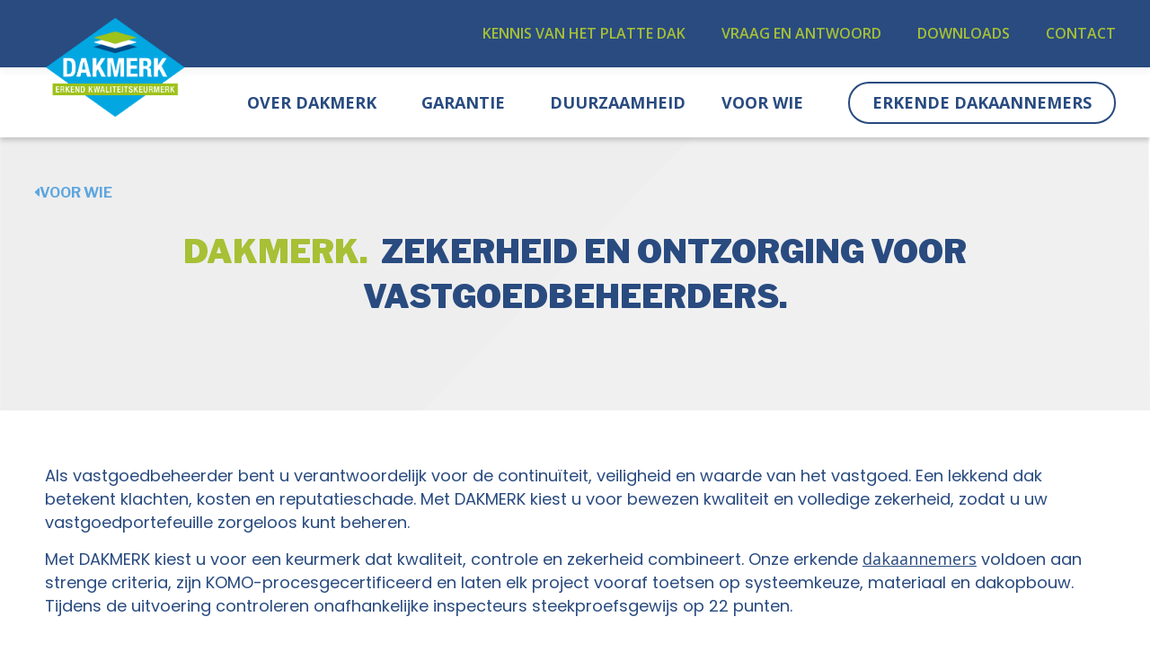

--- FILE ---
content_type: text/html; charset=UTF-8
request_url: https://www.dakmerk.nl/voor-wie/vastgoedbeheerders/
body_size: 20759
content:
<!doctype html>
<html lang="nl-NL">
<head>
	<meta charset="UTF-8">
	<meta name="viewport" content="width=device-width, initial-scale=1">
	<link rel="profile" href="https://gmpg.org/xfn/11">
	<meta name='robots' content='index, follow, max-image-preview:large, max-snippet:-1, max-video-preview:-1' />

	<!-- This site is optimized with the Yoast SEO plugin v23.8 - https://yoast.com/wordpress/plugins/seo/ -->
	<title>Vastgoedbeheerders - DAKMERK</title>
	<link rel="canonical" href="https://www.dakmerk.nl/voor-wie/vastgoedbeheerders/" />
	<meta property="og:locale" content="nl_NL" />
	<meta property="og:type" content="article" />
	<meta property="og:title" content="Vastgoedbeheerders - DAKMERK" />
	<meta property="og:description" content="Voor wie Dakmerk.  Zekerheid en ontzorging voor vastgoedbeheerders. Als vastgoedbeheerder bent u verantwoordelijk voor de continuïteit, veiligheid en waarde van het vastgoed. Een lekkend dak betekent klachten, kosten en reputatieschade. Met DAKMERK kiest u voor bewezen kwaliteit en volledige zekerheid, zodat u uw vastgoedportefeuille zorgeloos kunt beheren. Met DAKMERK kiest u voor een keurmerk dat [&hellip;]" />
	<meta property="og:url" content="https://www.dakmerk.nl/voor-wie/vastgoedbeheerders/" />
	<meta property="og:site_name" content="DAKMERK" />
	<meta property="article:modified_time" content="2025-12-23T08:43:28+00:00" />
	<meta property="og:image" content="https://www.dakmerk.nl/wp-content/uploads/2023/08/image_dakaannemer.jpg" />
	<meta property="og:image:width" content="1052" />
	<meta property="og:image:height" content="672" />
	<meta property="og:image:type" content="image/jpeg" />
	<meta name="twitter:card" content="summary_large_image" />
	<meta name="twitter:label1" content="Geschatte leestijd" />
	<meta name="twitter:data1" content="5 minuten" />
	<script type="application/ld+json" class="yoast-schema-graph">{"@context":"https://schema.org","@graph":[{"@type":"WebPage","@id":"https://www.dakmerk.nl/voor-wie/vastgoedbeheerders/","url":"https://www.dakmerk.nl/voor-wie/vastgoedbeheerders/","name":"Vastgoedbeheerders - DAKMERK","isPartOf":{"@id":"https://www.dakmerk.nl/#website"},"primaryImageOfPage":{"@id":"https://www.dakmerk.nl/voor-wie/vastgoedbeheerders/#primaryimage"},"image":{"@id":"https://www.dakmerk.nl/voor-wie/vastgoedbeheerders/#primaryimage"},"thumbnailUrl":"https://www.dakmerk.nl/wp-content/uploads/2023/08/image_dakaannemer.jpg","datePublished":"2023-08-29T11:28:31+00:00","dateModified":"2025-12-23T08:43:28+00:00","breadcrumb":{"@id":"https://www.dakmerk.nl/voor-wie/vastgoedbeheerders/#breadcrumb"},"inLanguage":"nl-NL","potentialAction":[{"@type":"ReadAction","target":["https://www.dakmerk.nl/voor-wie/vastgoedbeheerders/"]}]},{"@type":"ImageObject","inLanguage":"nl-NL","@id":"https://www.dakmerk.nl/voor-wie/vastgoedbeheerders/#primaryimage","url":"https://www.dakmerk.nl/wp-content/uploads/2023/08/image_dakaannemer.jpg","contentUrl":"https://www.dakmerk.nl/wp-content/uploads/2023/08/image_dakaannemer.jpg","width":1052,"height":672},{"@type":"BreadcrumbList","@id":"https://www.dakmerk.nl/voor-wie/vastgoedbeheerders/#breadcrumb","itemListElement":[{"@type":"ListItem","position":1,"name":"Home","item":"https://www.dakmerk.nl/"},{"@type":"ListItem","position":2,"name":"Voor wie","item":"https://www.dakmerk.nl/voor-wie/"},{"@type":"ListItem","position":3,"name":"Vastgoedbeheerders"}]},{"@type":"WebSite","@id":"https://www.dakmerk.nl/#website","url":"https://www.dakmerk.nl/","name":"DAKMERK","description":"Erkend kwaliteitskeurmerk","publisher":{"@id":"https://www.dakmerk.nl/#organization"},"potentialAction":[{"@type":"SearchAction","target":{"@type":"EntryPoint","urlTemplate":"https://www.dakmerk.nl/?s={search_term_string}"},"query-input":{"@type":"PropertyValueSpecification","valueRequired":true,"valueName":"search_term_string"}}],"inLanguage":"nl-NL"},{"@type":"Organization","@id":"https://www.dakmerk.nl/#organization","name":"DAKMERK","url":"https://www.dakmerk.nl/","logo":{"@type":"ImageObject","inLanguage":"nl-NL","@id":"https://www.dakmerk.nl/#/schema/logo/image/","url":"https://www.dakmerk.nl/wp-content/uploads/2023/07/logo_dakmerk.svg","contentUrl":"https://www.dakmerk.nl/wp-content/uploads/2023/07/logo_dakmerk.svg","caption":"DAKMERK"},"image":{"@id":"https://www.dakmerk.nl/#/schema/logo/image/"}}]}</script>
	<!-- / Yoast SEO plugin. -->


<link rel="alternate" type="application/rss+xml" title="DAKMERK &raquo; feed" href="https://www.dakmerk.nl/feed/" />
<link rel="alternate" type="application/rss+xml" title="DAKMERK &raquo; reactiesfeed" href="https://www.dakmerk.nl/comments/feed/" />
<style id='classic-theme-styles-inline-css'>
/*! This file is auto-generated */
.wp-block-button__link{color:#fff;background-color:#32373c;border-radius:9999px;box-shadow:none;text-decoration:none;padding:calc(.667em + 2px) calc(1.333em + 2px);font-size:1.125em}.wp-block-file__button{background:#32373c;color:#fff;text-decoration:none}
</style>
<style id='global-styles-inline-css'>
:root{--wp--preset--aspect-ratio--square: 1;--wp--preset--aspect-ratio--4-3: 4/3;--wp--preset--aspect-ratio--3-4: 3/4;--wp--preset--aspect-ratio--3-2: 3/2;--wp--preset--aspect-ratio--2-3: 2/3;--wp--preset--aspect-ratio--16-9: 16/9;--wp--preset--aspect-ratio--9-16: 9/16;--wp--preset--color--black: #000000;--wp--preset--color--cyan-bluish-gray: #abb8c3;--wp--preset--color--white: #ffffff;--wp--preset--color--pale-pink: #f78da7;--wp--preset--color--vivid-red: #cf2e2e;--wp--preset--color--luminous-vivid-orange: #ff6900;--wp--preset--color--luminous-vivid-amber: #fcb900;--wp--preset--color--light-green-cyan: #7bdcb5;--wp--preset--color--vivid-green-cyan: #00d084;--wp--preset--color--pale-cyan-blue: #8ed1fc;--wp--preset--color--vivid-cyan-blue: #0693e3;--wp--preset--color--vivid-purple: #9b51e0;--wp--preset--gradient--vivid-cyan-blue-to-vivid-purple: linear-gradient(135deg,rgba(6,147,227,1) 0%,rgb(155,81,224) 100%);--wp--preset--gradient--light-green-cyan-to-vivid-green-cyan: linear-gradient(135deg,rgb(122,220,180) 0%,rgb(0,208,130) 100%);--wp--preset--gradient--luminous-vivid-amber-to-luminous-vivid-orange: linear-gradient(135deg,rgba(252,185,0,1) 0%,rgba(255,105,0,1) 100%);--wp--preset--gradient--luminous-vivid-orange-to-vivid-red: linear-gradient(135deg,rgba(255,105,0,1) 0%,rgb(207,46,46) 100%);--wp--preset--gradient--very-light-gray-to-cyan-bluish-gray: linear-gradient(135deg,rgb(238,238,238) 0%,rgb(169,184,195) 100%);--wp--preset--gradient--cool-to-warm-spectrum: linear-gradient(135deg,rgb(74,234,220) 0%,rgb(151,120,209) 20%,rgb(207,42,186) 40%,rgb(238,44,130) 60%,rgb(251,105,98) 80%,rgb(254,248,76) 100%);--wp--preset--gradient--blush-light-purple: linear-gradient(135deg,rgb(255,206,236) 0%,rgb(152,150,240) 100%);--wp--preset--gradient--blush-bordeaux: linear-gradient(135deg,rgb(254,205,165) 0%,rgb(254,45,45) 50%,rgb(107,0,62) 100%);--wp--preset--gradient--luminous-dusk: linear-gradient(135deg,rgb(255,203,112) 0%,rgb(199,81,192) 50%,rgb(65,88,208) 100%);--wp--preset--gradient--pale-ocean: linear-gradient(135deg,rgb(255,245,203) 0%,rgb(182,227,212) 50%,rgb(51,167,181) 100%);--wp--preset--gradient--electric-grass: linear-gradient(135deg,rgb(202,248,128) 0%,rgb(113,206,126) 100%);--wp--preset--gradient--midnight: linear-gradient(135deg,rgb(2,3,129) 0%,rgb(40,116,252) 100%);--wp--preset--font-size--small: 13px;--wp--preset--font-size--medium: 20px;--wp--preset--font-size--large: 36px;--wp--preset--font-size--x-large: 42px;--wp--preset--spacing--20: 0.44rem;--wp--preset--spacing--30: 0.67rem;--wp--preset--spacing--40: 1rem;--wp--preset--spacing--50: 1.5rem;--wp--preset--spacing--60: 2.25rem;--wp--preset--spacing--70: 3.38rem;--wp--preset--spacing--80: 5.06rem;--wp--preset--shadow--natural: 6px 6px 9px rgba(0, 0, 0, 0.2);--wp--preset--shadow--deep: 12px 12px 50px rgba(0, 0, 0, 0.4);--wp--preset--shadow--sharp: 6px 6px 0px rgba(0, 0, 0, 0.2);--wp--preset--shadow--outlined: 6px 6px 0px -3px rgba(255, 255, 255, 1), 6px 6px rgba(0, 0, 0, 1);--wp--preset--shadow--crisp: 6px 6px 0px rgba(0, 0, 0, 1);}:where(.is-layout-flex){gap: 0.5em;}:where(.is-layout-grid){gap: 0.5em;}body .is-layout-flex{display: flex;}.is-layout-flex{flex-wrap: wrap;align-items: center;}.is-layout-flex > :is(*, div){margin: 0;}body .is-layout-grid{display: grid;}.is-layout-grid > :is(*, div){margin: 0;}:where(.wp-block-columns.is-layout-flex){gap: 2em;}:where(.wp-block-columns.is-layout-grid){gap: 2em;}:where(.wp-block-post-template.is-layout-flex){gap: 1.25em;}:where(.wp-block-post-template.is-layout-grid){gap: 1.25em;}.has-black-color{color: var(--wp--preset--color--black) !important;}.has-cyan-bluish-gray-color{color: var(--wp--preset--color--cyan-bluish-gray) !important;}.has-white-color{color: var(--wp--preset--color--white) !important;}.has-pale-pink-color{color: var(--wp--preset--color--pale-pink) !important;}.has-vivid-red-color{color: var(--wp--preset--color--vivid-red) !important;}.has-luminous-vivid-orange-color{color: var(--wp--preset--color--luminous-vivid-orange) !important;}.has-luminous-vivid-amber-color{color: var(--wp--preset--color--luminous-vivid-amber) !important;}.has-light-green-cyan-color{color: var(--wp--preset--color--light-green-cyan) !important;}.has-vivid-green-cyan-color{color: var(--wp--preset--color--vivid-green-cyan) !important;}.has-pale-cyan-blue-color{color: var(--wp--preset--color--pale-cyan-blue) !important;}.has-vivid-cyan-blue-color{color: var(--wp--preset--color--vivid-cyan-blue) !important;}.has-vivid-purple-color{color: var(--wp--preset--color--vivid-purple) !important;}.has-black-background-color{background-color: var(--wp--preset--color--black) !important;}.has-cyan-bluish-gray-background-color{background-color: var(--wp--preset--color--cyan-bluish-gray) !important;}.has-white-background-color{background-color: var(--wp--preset--color--white) !important;}.has-pale-pink-background-color{background-color: var(--wp--preset--color--pale-pink) !important;}.has-vivid-red-background-color{background-color: var(--wp--preset--color--vivid-red) !important;}.has-luminous-vivid-orange-background-color{background-color: var(--wp--preset--color--luminous-vivid-orange) !important;}.has-luminous-vivid-amber-background-color{background-color: var(--wp--preset--color--luminous-vivid-amber) !important;}.has-light-green-cyan-background-color{background-color: var(--wp--preset--color--light-green-cyan) !important;}.has-vivid-green-cyan-background-color{background-color: var(--wp--preset--color--vivid-green-cyan) !important;}.has-pale-cyan-blue-background-color{background-color: var(--wp--preset--color--pale-cyan-blue) !important;}.has-vivid-cyan-blue-background-color{background-color: var(--wp--preset--color--vivid-cyan-blue) !important;}.has-vivid-purple-background-color{background-color: var(--wp--preset--color--vivid-purple) !important;}.has-black-border-color{border-color: var(--wp--preset--color--black) !important;}.has-cyan-bluish-gray-border-color{border-color: var(--wp--preset--color--cyan-bluish-gray) !important;}.has-white-border-color{border-color: var(--wp--preset--color--white) !important;}.has-pale-pink-border-color{border-color: var(--wp--preset--color--pale-pink) !important;}.has-vivid-red-border-color{border-color: var(--wp--preset--color--vivid-red) !important;}.has-luminous-vivid-orange-border-color{border-color: var(--wp--preset--color--luminous-vivid-orange) !important;}.has-luminous-vivid-amber-border-color{border-color: var(--wp--preset--color--luminous-vivid-amber) !important;}.has-light-green-cyan-border-color{border-color: var(--wp--preset--color--light-green-cyan) !important;}.has-vivid-green-cyan-border-color{border-color: var(--wp--preset--color--vivid-green-cyan) !important;}.has-pale-cyan-blue-border-color{border-color: var(--wp--preset--color--pale-cyan-blue) !important;}.has-vivid-cyan-blue-border-color{border-color: var(--wp--preset--color--vivid-cyan-blue) !important;}.has-vivid-purple-border-color{border-color: var(--wp--preset--color--vivid-purple) !important;}.has-vivid-cyan-blue-to-vivid-purple-gradient-background{background: var(--wp--preset--gradient--vivid-cyan-blue-to-vivid-purple) !important;}.has-light-green-cyan-to-vivid-green-cyan-gradient-background{background: var(--wp--preset--gradient--light-green-cyan-to-vivid-green-cyan) !important;}.has-luminous-vivid-amber-to-luminous-vivid-orange-gradient-background{background: var(--wp--preset--gradient--luminous-vivid-amber-to-luminous-vivid-orange) !important;}.has-luminous-vivid-orange-to-vivid-red-gradient-background{background: var(--wp--preset--gradient--luminous-vivid-orange-to-vivid-red) !important;}.has-very-light-gray-to-cyan-bluish-gray-gradient-background{background: var(--wp--preset--gradient--very-light-gray-to-cyan-bluish-gray) !important;}.has-cool-to-warm-spectrum-gradient-background{background: var(--wp--preset--gradient--cool-to-warm-spectrum) !important;}.has-blush-light-purple-gradient-background{background: var(--wp--preset--gradient--blush-light-purple) !important;}.has-blush-bordeaux-gradient-background{background: var(--wp--preset--gradient--blush-bordeaux) !important;}.has-luminous-dusk-gradient-background{background: var(--wp--preset--gradient--luminous-dusk) !important;}.has-pale-ocean-gradient-background{background: var(--wp--preset--gradient--pale-ocean) !important;}.has-electric-grass-gradient-background{background: var(--wp--preset--gradient--electric-grass) !important;}.has-midnight-gradient-background{background: var(--wp--preset--gradient--midnight) !important;}.has-small-font-size{font-size: var(--wp--preset--font-size--small) !important;}.has-medium-font-size{font-size: var(--wp--preset--font-size--medium) !important;}.has-large-font-size{font-size: var(--wp--preset--font-size--large) !important;}.has-x-large-font-size{font-size: var(--wp--preset--font-size--x-large) !important;}
:where(.wp-block-post-template.is-layout-flex){gap: 1.25em;}:where(.wp-block-post-template.is-layout-grid){gap: 1.25em;}
:where(.wp-block-columns.is-layout-flex){gap: 2em;}:where(.wp-block-columns.is-layout-grid){gap: 2em;}
:root :where(.wp-block-pullquote){font-size: 1.5em;line-height: 1.6;}
</style>
<link rel='stylesheet' id='wpo_min-header-0-css' href='https://www.dakmerk.nl/wp-content/cache/wpo-minify/1767784054/assets/wpo-minify-header-ebb846f3.min.css' media='all' />
<link rel="preconnect" href="https://fonts.gstatic.com/" crossorigin><script id="jquery-core-js-extra">
var pp = {"ajax_url":"https:\/\/www.dakmerk.nl\/wp-admin\/admin-ajax.php"};
</script>
<script src="https://www.dakmerk.nl/wp-includes/js/jquery/jquery.min.js" id="jquery-core-js"></script>
<script src="https://www.dakmerk.nl/wp-includes/js/jquery/jquery-migrate.min.js" id="jquery-migrate-js"></script>
<script src="https://www.dakmerk.nl/wp-content/plugins/elementor/assets/lib/font-awesome/js/v4-shims.min.js" id="font-awesome-4-shim-js"></script>
<link rel="https://api.w.org/" href="https://www.dakmerk.nl/wp-json/" /><link rel="alternate" title="JSON" type="application/json" href="https://www.dakmerk.nl/wp-json/wp/v2/pages/1470" /><link rel="EditURI" type="application/rsd+xml" title="RSD" href="https://www.dakmerk.nl/xmlrpc.php?rsd" />
<link rel='shortlink' href='https://www.dakmerk.nl/?p=1470' />
<link rel="alternate" title="oEmbed (JSON)" type="application/json+oembed" href="https://www.dakmerk.nl/wp-json/oembed/1.0/embed?url=https%3A%2F%2Fwww.dakmerk.nl%2Fvoor-wie%2Fvastgoedbeheerders%2F" />
<link rel="alternate" title="oEmbed (XML)" type="text/xml+oembed" href="https://www.dakmerk.nl/wp-json/oembed/1.0/embed?url=https%3A%2F%2Fwww.dakmerk.nl%2Fvoor-wie%2Fvastgoedbeheerders%2F&#038;format=xml" />
			<style>.cmplz-hidden {
					display: none !important;
				}</style><meta name="generator" content="Elementor 3.25.4; features: additional_custom_breakpoints, e_optimized_control_loading; settings: css_print_method-external, google_font-enabled, font_display-swap">
<meta name="facebook-domain-verification" content="4p8lcxzyb00t97r2j0uqdlzv9sd1c0" />

<!-- START Google Tag Manager -->
<script>(function(w,d,s,l,i){w[l]=w[l]||[];w[l].push({'gtm.start':
																											new Date().getTime(),event:'gtm.js'});var f=d.getElementsByTagName(s)[0],
			j=d.createElement(s),dl=l!='dataLayer'?'&l='+l:'';j.async=true;j.src=
				'https://www.googletagmanager.com/gtm.js?id='+i+dl;f.parentNode.insertBefore(j,f);
														})(window,document,'script','dataLayer','GTM-M46TF2R');</script>
<!-- End Google Tag Manager -->

<!-- Global site tag (gtag.js) - AdWords: 791971259 -->
<script async src="https://www.googletagmanager.com/gtag/js?id=AW-791971259"></script>
<script>
	window.dataLayer = window.dataLayer || [];
	function gtag(){dataLayer.push(arguments);}
	gtag('js', new Date());

	gtag('config', 'AW-791971259');
</script>

			<style>
				.e-con.e-parent:nth-of-type(n+4):not(.e-lazyloaded):not(.e-no-lazyload),
				.e-con.e-parent:nth-of-type(n+4):not(.e-lazyloaded):not(.e-no-lazyload) * {
					background-image: none !important;
				}
				@media screen and (max-height: 1024px) {
					.e-con.e-parent:nth-of-type(n+3):not(.e-lazyloaded):not(.e-no-lazyload),
					.e-con.e-parent:nth-of-type(n+3):not(.e-lazyloaded):not(.e-no-lazyload) * {
						background-image: none !important;
					}
				}
				@media screen and (max-height: 640px) {
					.e-con.e-parent:nth-of-type(n+2):not(.e-lazyloaded):not(.e-no-lazyload),
					.e-con.e-parent:nth-of-type(n+2):not(.e-lazyloaded):not(.e-no-lazyload) * {
						background-image: none !important;
					}
				}
			</style>
			<link rel="icon" href="https://www.dakmerk.nl/wp-content/uploads/2023/07/favicon_dakmerk.svg" sizes="32x32" />
<link rel="icon" href="https://www.dakmerk.nl/wp-content/uploads/2023/07/favicon_dakmerk.svg" sizes="192x192" />
<link rel="apple-touch-icon" href="https://www.dakmerk.nl/wp-content/uploads/2023/07/favicon_dakmerk.svg" />
<meta name="msapplication-TileImage" content="https://www.dakmerk.nl/wp-content/uploads/2023/07/favicon_dakmerk.svg" />
<style id="wpforms-css-vars-root">
				:root {
					--wpforms-field-border-radius: 3px;
--wpforms-field-border-style: solid;
--wpforms-field-border-size: 1px;
--wpforms-field-background-color: #ffffff;
--wpforms-field-border-color: rgba( 0, 0, 0, 0.25 );
--wpforms-field-border-color-spare: rgba( 0, 0, 0, 0.25 );
--wpforms-field-text-color: rgba( 0, 0, 0, 0.7 );
--wpforms-field-menu-color: #ffffff;
--wpforms-label-color: rgba( 0, 0, 0, 0.85 );
--wpforms-label-sublabel-color: rgba( 0, 0, 0, 0.55 );
--wpforms-label-error-color: #d63637;
--wpforms-button-border-radius: 3px;
--wpforms-button-border-style: none;
--wpforms-button-border-size: 1px;
--wpforms-button-background-color: #066aab;
--wpforms-button-border-color: #066aab;
--wpforms-button-text-color: #ffffff;
--wpforms-page-break-color: #066aab;
--wpforms-background-image: none;
--wpforms-background-position: center center;
--wpforms-background-repeat: no-repeat;
--wpforms-background-size: cover;
--wpforms-background-width: 100px;
--wpforms-background-height: 100px;
--wpforms-background-color: rgba( 0, 0, 0, 0 );
--wpforms-background-url: none;
--wpforms-container-padding: 0px;
--wpforms-container-border-style: none;
--wpforms-container-border-width: 1px;
--wpforms-container-border-color: #000000;
--wpforms-container-border-radius: 3px;
--wpforms-field-size-input-height: 43px;
--wpforms-field-size-input-spacing: 15px;
--wpforms-field-size-font-size: 16px;
--wpforms-field-size-line-height: 19px;
--wpforms-field-size-padding-h: 14px;
--wpforms-field-size-checkbox-size: 16px;
--wpforms-field-size-sublabel-spacing: 5px;
--wpforms-field-size-icon-size: 1;
--wpforms-label-size-font-size: 16px;
--wpforms-label-size-line-height: 19px;
--wpforms-label-size-sublabel-font-size: 14px;
--wpforms-label-size-sublabel-line-height: 17px;
--wpforms-button-size-font-size: 17px;
--wpforms-button-size-height: 41px;
--wpforms-button-size-padding-h: 15px;
--wpforms-button-size-margin-top: 10px;
--wpforms-container-shadow-size-box-shadow: none;

				}
			</style></head>
<body data-cmplz=1 class="page-template page-template-elementor_header_footer page page-id-1470 page-child parent-pageid-14 wp-custom-logo elementor-default elementor-template-full-width elementor-kit-5 elementor-page elementor-page-1470">

<!-- Google Tag Manager (noscript) -->
<noscript><iframe src="https://www.googletagmanager.com/ns.html?id=GTM-M46TF2R"
height="0" width="0" style="display:none;visibility:hidden"></iframe></noscript>
<!-- End Google Tag Manager (noscript) -->

<a class="skip-link screen-reader-text" href="#content">Ga naar de inhoud</a>

		<header data-elementor-type="header" data-elementor-id="86" class="elementor elementor-86 elementor-location-header" data-elementor-post-type="elementor_library">
					<section class="elementor-section elementor-top-section elementor-element elementor-element-e37696e elementor-section-height-min-height elementor-hidden-tablet elementor-hidden-mobile elementor-section-full_width elementor-section-height-default elementor-section-items-middle" data-id="e37696e" data-element_type="section" data-settings="{&quot;background_background&quot;:&quot;classic&quot;}">
						<div class="elementor-container elementor-column-gap-no">
					<div class="elementor-column elementor-col-100 elementor-top-column elementor-element elementor-element-ac3d265" data-id="ac3d265" data-element_type="column">
			<div class="elementor-widget-wrap elementor-element-populated">
						<div class="elementor-element elementor-element-c087f57 elementor-nav-menu__align-end elementor-nav-menu--dropdown-tablet elementor-nav-menu__text-align-aside elementor-nav-menu--toggle elementor-nav-menu--burger elementor-widget elementor-widget-nav-menu" data-id="c087f57" data-element_type="widget" data-settings="{&quot;layout&quot;:&quot;horizontal&quot;,&quot;submenu_icon&quot;:{&quot;value&quot;:&quot;&lt;i class=\&quot;fas fa-caret-down\&quot;&gt;&lt;\/i&gt;&quot;,&quot;library&quot;:&quot;fa-solid&quot;},&quot;toggle&quot;:&quot;burger&quot;}" data-widget_type="nav-menu.default">
				<div class="elementor-widget-container">
						<nav aria-label="Menu" class="elementor-nav-menu--main elementor-nav-menu__container elementor-nav-menu--layout-horizontal e--pointer-none">
				<ul id="menu-1-c087f57" class="elementor-nav-menu"><li class="menu-item menu-item-type-post_type_archive menu-item-object-kennis menu-item-321"><a href="https://www.dakmerk.nl/kennis-van-het-platte-dak/" class="elementor-item">Kennis van het platte dak</a></li>
<li class="menu-item menu-item-type-post_type menu-item-object-page menu-item-61"><a href="https://www.dakmerk.nl/vraag-en-antwoord/" class="elementor-item">Vraag en antwoord</a></li>
<li class="menu-item menu-item-type-post_type menu-item-object-page menu-item-65"><a href="https://www.dakmerk.nl/downloads/" class="elementor-item">Downloads</a></li>
<li class="menu-item menu-item-type-post_type menu-item-object-page menu-item-62"><a href="https://www.dakmerk.nl/contact/" class="elementor-item">Contact</a></li>
</ul>			</nav>
					<div class="elementor-menu-toggle" role="button" tabindex="0" aria-label="Menu toggle" aria-expanded="false">
			<i aria-hidden="true" role="presentation" class="elementor-menu-toggle__icon--open eicon-menu-bar"></i><i aria-hidden="true" role="presentation" class="elementor-menu-toggle__icon--close eicon-close"></i>			<span class="elementor-screen-only">Menu</span>
		</div>
					<nav class="elementor-nav-menu--dropdown elementor-nav-menu__container" aria-hidden="true">
				<ul id="menu-2-c087f57" class="elementor-nav-menu"><li class="menu-item menu-item-type-post_type_archive menu-item-object-kennis menu-item-321"><a href="https://www.dakmerk.nl/kennis-van-het-platte-dak/" class="elementor-item" tabindex="-1">Kennis van het platte dak</a></li>
<li class="menu-item menu-item-type-post_type menu-item-object-page menu-item-61"><a href="https://www.dakmerk.nl/vraag-en-antwoord/" class="elementor-item" tabindex="-1">Vraag en antwoord</a></li>
<li class="menu-item menu-item-type-post_type menu-item-object-page menu-item-65"><a href="https://www.dakmerk.nl/downloads/" class="elementor-item" tabindex="-1">Downloads</a></li>
<li class="menu-item menu-item-type-post_type menu-item-object-page menu-item-62"><a href="https://www.dakmerk.nl/contact/" class="elementor-item" tabindex="-1">Contact</a></li>
</ul>			</nav>
				</div>
				</div>
					</div>
		</div>
					</div>
		</section>
				<section class="elementor-section elementor-top-section elementor-element elementor-element-fc15bd5 elementor-hidden-tablet elementor-hidden-mobile elementor-section-full_width elementor-section-height-default elementor-section-height-default" data-id="fc15bd5" data-element_type="section" data-settings="{&quot;background_background&quot;:&quot;classic&quot;,&quot;animation&quot;:&quot;none&quot;}">
						<div class="elementor-container elementor-column-gap-no">
					<div class="elementor-column elementor-col-100 elementor-top-column elementor-element elementor-element-c66992b" data-id="c66992b" data-element_type="column">
			<div class="elementor-widget-wrap elementor-element-populated">
						<div class="elementor-element elementor-element-40a6007 elementor-widget__width-initial elementor-absolute elementor-widget elementor-widget-theme-site-logo elementor-widget-image" data-id="40a6007" data-element_type="widget" data-settings="{&quot;_position&quot;:&quot;absolute&quot;}" data-widget_type="theme-site-logo.default">
				<div class="elementor-widget-container">
									<a href="https://www.dakmerk.nl">
			<img src="https://www.dakmerk.nl/wp-content/uploads/2023/07/logo_dakmerk.svg" class="elementor-animation-grow attachment-full size-full wp-image-73" alt="DAKMERK" />				</a>
									</div>
				</div>
					</div>
		</div>
					</div>
		</section>
				<section class="elementor-section elementor-top-section elementor-element elementor-element-5122e7e elementor-section-height-min-height elementor-hidden-tablet elementor-hidden-mobile elementor-section-full_width elementor-section-height-default elementor-section-items-middle" data-id="5122e7e" data-element_type="section" data-settings="{&quot;background_background&quot;:&quot;classic&quot;}">
						<div class="elementor-container elementor-column-gap-no">
					<div class="elementor-column elementor-col-100 elementor-top-column elementor-element elementor-element-9a0d012" data-id="9a0d012" data-element_type="column">
			<div class="elementor-widget-wrap elementor-element-populated">
						<div class="elementor-element elementor-element-3a7eaf8 elementor-nav-menu__align-end elementor-widget__width-auto elementor-nav-menu--dropdown-tablet elementor-nav-menu__text-align-aside elementor-nav-menu--toggle elementor-nav-menu--burger elementor-widget elementor-widget-nav-menu" data-id="3a7eaf8" data-element_type="widget" data-settings="{&quot;submenu_icon&quot;:{&quot;value&quot;:&quot;&lt;i class=\&quot;\&quot;&gt;&lt;\/i&gt;&quot;,&quot;library&quot;:&quot;&quot;},&quot;layout&quot;:&quot;horizontal&quot;,&quot;toggle&quot;:&quot;burger&quot;}" data-widget_type="nav-menu.default">
				<div class="elementor-widget-container">
						<nav aria-label="Menu" class="elementor-nav-menu--main elementor-nav-menu__container elementor-nav-menu--layout-horizontal e--pointer-none">
				<ul id="menu-1-3a7eaf8" class="elementor-nav-menu"><li class="menu-item menu-item-type-post_type menu-item-object-page menu-item-has-children menu-item-54"><a href="https://www.dakmerk.nl/over-dakmerk/" class="elementor-item">Over DAKMERK</a>
<ul class="sub-menu elementor-nav-menu--dropdown">
	<li class="menu-item menu-item-type-post_type menu-item-object-page menu-item-1217"><a href="https://www.dakmerk.nl/over-dakmerk/dakmerk-keurmerk/" class="elementor-sub-item">DAKMERK keurmerk</a></li>
	<li class="menu-item menu-item-type-post_type menu-item-object-page menu-item-1221"><a href="https://www.dakmerk.nl/over-dakmerk/waarom-dakmerk/" class="elementor-sub-item">Waarom Dakmerk</a></li>
	<li class="menu-item menu-item-type-post_type menu-item-object-page menu-item-1218"><a href="https://www.dakmerk.nl/over-dakmerk/kwaliteitseisen/" class="elementor-sub-item">Kwaliteitseisen</a></li>
	<li class="menu-item menu-item-type-post_type menu-item-object-page menu-item-1219"><a href="https://www.dakmerk.nl/over-dakmerk/organisatie/" class="elementor-sub-item">Organisatie</a></li>
	<li class="menu-item menu-item-type-post_type menu-item-object-page menu-item-1220"><a href="https://www.dakmerk.nl/over-dakmerk/voor-dakaannemers/" class="elementor-sub-item">Voor dakaannemers</a></li>
</ul>
</li>
<li class="menu-item menu-item-type-post_type menu-item-object-page menu-item-has-children menu-item-50"><a href="https://www.dakmerk.nl/garantie/" class="elementor-item">Garantie</a>
<ul class="sub-menu elementor-nav-menu--dropdown">
	<li class="menu-item menu-item-type-post_type menu-item-object-page menu-item-1223"><a href="https://www.dakmerk.nl/garantie/stichting-waarborgfonds-dakmerk/" class="elementor-sub-item">Stichting waarborgfonds Dakmerk</a></li>
	<li class="menu-item menu-item-type-post_type menu-item-object-page menu-item-1222"><a href="https://www.dakmerk.nl/garantie/multi-garantie-voor-gebruiksdaken/" class="elementor-sub-item">Multi garantie voor gebruiksdaken</a></li>
</ul>
</li>
<li class="menu-item menu-item-type-post_type menu-item-object-page menu-item-49"><a href="https://www.dakmerk.nl/duurzaamheid/" class="elementor-item">Duurzaamheid</a></li>
<li class="menu-item menu-item-type-post_type menu-item-object-page current-page-ancestor current-menu-ancestor current-menu-parent current-page-parent current_page_parent current_page_ancestor menu-item-has-children menu-item-60"><a href="https://www.dakmerk.nl/voor-wie/" class="elementor-item">Voor wie</a>
<ul class="sub-menu elementor-nav-menu--dropdown">
	<li class="menu-item menu-item-type-post_type menu-item-object-page menu-item-53"><a href="https://www.dakmerk.nl/voor-wie/bouwbedrijven/" class="elementor-sub-item">Bouwbedrijven</a></li>
	<li class="menu-item menu-item-type-post_type menu-item-object-page current-menu-item page_item page-item-1470 current_page_item menu-item-1528"><a href="https://www.dakmerk.nl/voor-wie/vastgoedbeheerders/" aria-current="page" class="elementor-sub-item elementor-item-active">Vastgoedbeheerders</a></li>
	<li class="menu-item menu-item-type-post_type menu-item-object-page menu-item-1530"><a href="https://www.dakmerk.nl/voor-wie/woningcorporaties/" class="elementor-sub-item">Woningcorporaties</a></li>
	<li class="menu-item menu-item-type-post_type menu-item-object-page menu-item-1529"><a href="https://www.dakmerk.nl/voor-wie/vves/" class="elementor-sub-item">VvE’s</a></li>
	<li class="menu-item menu-item-type-post_type menu-item-object-page menu-item-2745"><a href="https://www.dakmerk.nl/voor-wie/bouwadviesbureaus/" class="elementor-sub-item">Bouwadviesbureaus</a></li>
	<li class="menu-item menu-item-type-post_type menu-item-object-page menu-item-2746"><a href="https://www.dakmerk.nl/voor-wie/architecten/" class="elementor-sub-item">Architecten</a></li>
</ul>
</li>
</ul>			</nav>
					<div class="elementor-menu-toggle" role="button" tabindex="0" aria-label="Menu toggle" aria-expanded="false">
			<i aria-hidden="true" role="presentation" class="elementor-menu-toggle__icon--open eicon-menu-bar"></i><i aria-hidden="true" role="presentation" class="elementor-menu-toggle__icon--close eicon-close"></i>			<span class="elementor-screen-only">Menu</span>
		</div>
					<nav class="elementor-nav-menu--dropdown elementor-nav-menu__container" aria-hidden="true">
				<ul id="menu-2-3a7eaf8" class="elementor-nav-menu"><li class="menu-item menu-item-type-post_type menu-item-object-page menu-item-has-children menu-item-54"><a href="https://www.dakmerk.nl/over-dakmerk/" class="elementor-item" tabindex="-1">Over DAKMERK</a>
<ul class="sub-menu elementor-nav-menu--dropdown">
	<li class="menu-item menu-item-type-post_type menu-item-object-page menu-item-1217"><a href="https://www.dakmerk.nl/over-dakmerk/dakmerk-keurmerk/" class="elementor-sub-item" tabindex="-1">DAKMERK keurmerk</a></li>
	<li class="menu-item menu-item-type-post_type menu-item-object-page menu-item-1221"><a href="https://www.dakmerk.nl/over-dakmerk/waarom-dakmerk/" class="elementor-sub-item" tabindex="-1">Waarom Dakmerk</a></li>
	<li class="menu-item menu-item-type-post_type menu-item-object-page menu-item-1218"><a href="https://www.dakmerk.nl/over-dakmerk/kwaliteitseisen/" class="elementor-sub-item" tabindex="-1">Kwaliteitseisen</a></li>
	<li class="menu-item menu-item-type-post_type menu-item-object-page menu-item-1219"><a href="https://www.dakmerk.nl/over-dakmerk/organisatie/" class="elementor-sub-item" tabindex="-1">Organisatie</a></li>
	<li class="menu-item menu-item-type-post_type menu-item-object-page menu-item-1220"><a href="https://www.dakmerk.nl/over-dakmerk/voor-dakaannemers/" class="elementor-sub-item" tabindex="-1">Voor dakaannemers</a></li>
</ul>
</li>
<li class="menu-item menu-item-type-post_type menu-item-object-page menu-item-has-children menu-item-50"><a href="https://www.dakmerk.nl/garantie/" class="elementor-item" tabindex="-1">Garantie</a>
<ul class="sub-menu elementor-nav-menu--dropdown">
	<li class="menu-item menu-item-type-post_type menu-item-object-page menu-item-1223"><a href="https://www.dakmerk.nl/garantie/stichting-waarborgfonds-dakmerk/" class="elementor-sub-item" tabindex="-1">Stichting waarborgfonds Dakmerk</a></li>
	<li class="menu-item menu-item-type-post_type menu-item-object-page menu-item-1222"><a href="https://www.dakmerk.nl/garantie/multi-garantie-voor-gebruiksdaken/" class="elementor-sub-item" tabindex="-1">Multi garantie voor gebruiksdaken</a></li>
</ul>
</li>
<li class="menu-item menu-item-type-post_type menu-item-object-page menu-item-49"><a href="https://www.dakmerk.nl/duurzaamheid/" class="elementor-item" tabindex="-1">Duurzaamheid</a></li>
<li class="menu-item menu-item-type-post_type menu-item-object-page current-page-ancestor current-menu-ancestor current-menu-parent current-page-parent current_page_parent current_page_ancestor menu-item-has-children menu-item-60"><a href="https://www.dakmerk.nl/voor-wie/" class="elementor-item" tabindex="-1">Voor wie</a>
<ul class="sub-menu elementor-nav-menu--dropdown">
	<li class="menu-item menu-item-type-post_type menu-item-object-page menu-item-53"><a href="https://www.dakmerk.nl/voor-wie/bouwbedrijven/" class="elementor-sub-item" tabindex="-1">Bouwbedrijven</a></li>
	<li class="menu-item menu-item-type-post_type menu-item-object-page current-menu-item page_item page-item-1470 current_page_item menu-item-1528"><a href="https://www.dakmerk.nl/voor-wie/vastgoedbeheerders/" aria-current="page" class="elementor-sub-item elementor-item-active" tabindex="-1">Vastgoedbeheerders</a></li>
	<li class="menu-item menu-item-type-post_type menu-item-object-page menu-item-1530"><a href="https://www.dakmerk.nl/voor-wie/woningcorporaties/" class="elementor-sub-item" tabindex="-1">Woningcorporaties</a></li>
	<li class="menu-item menu-item-type-post_type menu-item-object-page menu-item-1529"><a href="https://www.dakmerk.nl/voor-wie/vves/" class="elementor-sub-item" tabindex="-1">VvE’s</a></li>
	<li class="menu-item menu-item-type-post_type menu-item-object-page menu-item-2745"><a href="https://www.dakmerk.nl/voor-wie/bouwadviesbureaus/" class="elementor-sub-item" tabindex="-1">Bouwadviesbureaus</a></li>
	<li class="menu-item menu-item-type-post_type menu-item-object-page menu-item-2746"><a href="https://www.dakmerk.nl/voor-wie/architecten/" class="elementor-sub-item" tabindex="-1">Architecten</a></li>
</ul>
</li>
</ul>			</nav>
				</div>
				</div>
				<div class="elementor-element elementor-element-34f8ab2 elementor-widget__width-auto elementor-widget elementor-widget-button" data-id="34f8ab2" data-element_type="widget" data-widget_type="button.default">
				<div class="elementor-widget-container">
							<div class="elementor-button-wrapper">
					<a class="elementor-button elementor-button-link elementor-size-sm" href="https://www.dakmerk.nl/dakmerk-dakaannemers/">
						<span class="elementor-button-content-wrapper">
									<span class="elementor-button-text">Erkende dakaannemers</span>
					</span>
					</a>
				</div>
						</div>
				</div>
					</div>
		</div>
					</div>
		</section>
				<section class="elementor-section elementor-top-section elementor-element elementor-element-f3067df elementor-section-height-min-height elementor-section-content-middle elementor-hidden-widescreen elementor-hidden-desktop elementor-hidden-laptop elementor-section-boxed elementor-section-height-default elementor-section-items-middle" data-id="f3067df" data-element_type="section" data-settings="{&quot;background_background&quot;:&quot;classic&quot;}">
						<div class="elementor-container elementor-column-gap-wide">
					<div class="elementor-column elementor-col-50 elementor-top-column elementor-element elementor-element-7177629" data-id="7177629" data-element_type="column">
			<div class="elementor-widget-wrap elementor-element-populated">
						<div class="elementor-element elementor-element-d8a3579 elementor-widget__width-auto elementor-widget-mobile__width-auto elementor-widget elementor-widget-theme-site-logo elementor-widget-image" data-id="d8a3579" data-element_type="widget" data-widget_type="theme-site-logo.default">
				<div class="elementor-widget-container">
									<a href="https://www.dakmerk.nl">
			<img src="https://www.dakmerk.nl/wp-content/uploads/2023/07/logo_dakmerk.svg" class="elementor-animation-grow attachment-full size-full wp-image-73" alt="DAKMERK" />				</a>
									</div>
				</div>
					</div>
		</div>
				<div class="elementor-column elementor-col-50 elementor-top-column elementor-element elementor-element-93e4b31" data-id="93e4b31" data-element_type="column">
			<div class="elementor-widget-wrap elementor-element-populated">
						<div class="elementor-element elementor-element-3762602 elementor-widget__width-auto elementor-nav-menu--stretch elementor-nav-menu__text-align-center elementor-widget-tablet__width-inherit elementor-nav-menu--toggle elementor-nav-menu--burger elementor-widget elementor-widget-nav-menu" data-id="3762602" data-element_type="widget" data-settings="{&quot;submenu_icon&quot;:{&quot;value&quot;:&quot;&lt;i class=\&quot;\&quot;&gt;&lt;\/i&gt;&quot;,&quot;library&quot;:&quot;&quot;},&quot;layout&quot;:&quot;dropdown&quot;,&quot;full_width&quot;:&quot;stretch&quot;,&quot;toggle&quot;:&quot;burger&quot;}" data-widget_type="nav-menu.default">
				<div class="elementor-widget-container">
					<div class="elementor-menu-toggle" role="button" tabindex="0" aria-label="Menu toggle" aria-expanded="false">
			<i aria-hidden="true" role="presentation" class="elementor-menu-toggle__icon--open eicon-menu-bar"></i><i aria-hidden="true" role="presentation" class="elementor-menu-toggle__icon--close eicon-close"></i>			<span class="elementor-screen-only">Menu</span>
		</div>
					<nav class="elementor-nav-menu--dropdown elementor-nav-menu__container" aria-hidden="true">
				<ul id="menu-2-3762602" class="elementor-nav-menu"><li class="menu-item menu-item-type-post_type menu-item-object-page menu-item-has-children menu-item-657"><a href="https://www.dakmerk.nl/over-dakmerk/" class="elementor-item" tabindex="-1">Over DAKMERK</a>
<ul class="sub-menu elementor-nav-menu--dropdown">
	<li class="menu-item menu-item-type-post_type menu-item-object-page menu-item-658"><a href="https://www.dakmerk.nl/over-dakmerk/dakmerk-keurmerk/" class="elementor-sub-item" tabindex="-1">DAKMERK keurmerk</a></li>
	<li class="menu-item menu-item-type-post_type menu-item-object-page menu-item-1216"><a href="https://www.dakmerk.nl/over-dakmerk/waarom-dakmerk/" class="elementor-sub-item" tabindex="-1">Waarom Dakmerk</a></li>
	<li class="menu-item menu-item-type-post_type menu-item-object-page menu-item-1213"><a href="https://www.dakmerk.nl/over-dakmerk/kwaliteitseisen/" class="elementor-sub-item" tabindex="-1">Kwaliteitseisen</a></li>
	<li class="menu-item menu-item-type-post_type menu-item-object-page menu-item-1214"><a href="https://www.dakmerk.nl/over-dakmerk/organisatie/" class="elementor-sub-item" tabindex="-1">Organisatie</a></li>
	<li class="menu-item menu-item-type-post_type menu-item-object-page menu-item-1215"><a href="https://www.dakmerk.nl/over-dakmerk/voor-dakaannemers/" class="elementor-sub-item" tabindex="-1">Voor dakaannemers</a></li>
</ul>
</li>
<li class="menu-item menu-item-type-post_type menu-item-object-page menu-item-has-children menu-item-654"><a href="https://www.dakmerk.nl/garantie/" class="elementor-item" tabindex="-1">Garantie</a>
<ul class="sub-menu elementor-nav-menu--dropdown">
	<li class="menu-item menu-item-type-post_type menu-item-object-page menu-item-1212"><a href="https://www.dakmerk.nl/garantie/stichting-waarborgfonds-dakmerk/" class="elementor-sub-item" tabindex="-1">Stichting waarborgfonds Dakmerk</a></li>
	<li class="menu-item menu-item-type-post_type menu-item-object-page menu-item-1211"><a href="https://www.dakmerk.nl/garantie/multi-garantie-voor-gebruiksdaken/" class="elementor-sub-item" tabindex="-1">Multi garantie voor gebruiksdaken</a></li>
</ul>
</li>
<li class="menu-item menu-item-type-post_type menu-item-object-page menu-item-663"><a href="https://www.dakmerk.nl/duurzaamheid/" class="elementor-item" tabindex="-1">Duurzaamheid</a></li>
<li class="menu-item menu-item-type-post_type menu-item-object-page current-page-ancestor menu-item-665"><a href="https://www.dakmerk.nl/voor-wie/" class="elementor-item" tabindex="-1">Voor wie</a></li>
<li class="menu-item menu-item-type-post_type menu-item-object-page menu-item-653"><a href="https://www.dakmerk.nl/dakmerk-dakaannemers/" class="elementor-item" tabindex="-1">DAKMERK dakaannemers</a></li>
<li class="menu-item menu-item-type-post_type_archive menu-item-object-kennis menu-item-667"><a href="https://www.dakmerk.nl/kennis-van-het-platte-dak/" class="elementor-item" tabindex="-1">Kennis van het platte dak</a></li>
<li class="menu-item menu-item-type-post_type menu-item-object-page menu-item-668"><a href="https://www.dakmerk.nl/vraag-en-antwoord/" class="elementor-item" tabindex="-1">Vraag en antwoord</a></li>
<li class="menu-item menu-item-type-post_type menu-item-object-page menu-item-669"><a href="https://www.dakmerk.nl/downloads/" class="elementor-item" tabindex="-1">Downloads</a></li>
<li class="menu-item menu-item-type-post_type menu-item-object-page menu-item-670"><a href="https://www.dakmerk.nl/contact/" class="elementor-item" tabindex="-1">Contact</a></li>
</ul>			</nav>
				</div>
				</div>
					</div>
		</div>
					</div>
		</section>
				</header>
				<div data-elementor-type="wp-page" data-elementor-id="1470" class="elementor elementor-1470" data-elementor-post-type="page">
						<section class="elementor-section elementor-top-section elementor-element elementor-element-5ce992df elementor-section-height-min-height elementor-section-boxed elementor-section-height-default elementor-section-items-middle" data-id="5ce992df" data-element_type="section" id="introLibreColored" data-settings="{&quot;background_background&quot;:&quot;classic&quot;}">
						<div class="elementor-container elementor-column-gap-wide">
					<div class="elementor-column elementor-col-100 elementor-top-column elementor-element elementor-element-23fa40e5" data-id="23fa40e5" data-element_type="column">
			<div class="elementor-widget-wrap elementor-element-populated">
						<div class="elementor-element elementor-element-8cc3170 elementor-align-left elementor-widget__width-auto elementor-widescreen-align-left elementor-absolute elementor-widget elementor-widget-button" data-id="8cc3170" data-element_type="widget" data-settings="{&quot;_position&quot;:&quot;absolute&quot;}" data-widget_type="button.default">
				<div class="elementor-widget-container">
							<div class="elementor-button-wrapper">
					<a class="elementor-button elementor-button-link elementor-size-md" href="/voor-wie/">
						<span class="elementor-button-content-wrapper">
						<span class="elementor-button-icon">
				<i aria-hidden="true" class="fas fa-caret-left"></i>			</span>
									<span class="elementor-button-text">Voor wie</span>
					</span>
					</a>
				</div>
						</div>
				</div>
				<div class="elementor-element elementor-element-2e647e2d elementor-widget elementor-widget-text-editor" data-id="2e647e2d" data-element_type="widget" data-widget_type="text-editor.default">
				<div class="elementor-widget-container">
							<h1 style="text-align: center;"><strong>Dakmerk. </strong> <b>Zekerheid en ontzorging voor vastgoedbeheerders.</b></h1>						</div>
				</div>
					</div>
		</div>
					</div>
		</section>
				<section class="elementor-section elementor-top-section elementor-element elementor-element-3b6396e elementor-section-boxed elementor-section-height-default elementor-section-height-default" data-id="3b6396e" data-element_type="section" data-settings="{&quot;background_background&quot;:&quot;classic&quot;}">
						<div class="elementor-container elementor-column-gap-default">
					<div class="elementor-column elementor-col-100 elementor-top-column elementor-element elementor-element-522ce3a" data-id="522ce3a" data-element_type="column">
			<div class="elementor-widget-wrap elementor-element-populated">
						<div class="elementor-element elementor-element-683d320 elementor-widget elementor-widget-text-editor" data-id="683d320" data-element_type="widget" data-widget_type="text-editor.default">
				<div class="elementor-widget-container">
							<p><span style="font-weight: 400;">Als vastgoedbeheerder bent u verantwoordelijk voor de continuïteit, veiligheid en waarde van het vastgoed. Een lekkend dak betekent klachten, kosten en reputatieschade. Met DAKMERK kiest u voor bewezen kwaliteit en volledige zekerheid, zodat u uw vastgoedportefeuille zorgeloos kunt beheren.</span></p><p><span style="font-weight: 400;">Met DAKMERK kiest u voor een keurmerk dat kwaliteit, controle en zekerheid combineert. Onze erkende <a href="https://www.dakmerk.nl/dakmerk-dakaannemers/">dakaannemers</a> voldoen aan strenge criteria, zijn KOMO-procesgecertificeerd en laten elk project vooraf toetsen op systeemkeuze, materiaal en dakopbouw. Tijdens de uitvoering controleren onafhankelijke inspecteurs steekproefsgewijs op 22 punten.</span></p>						</div>
				</div>
					</div>
		</div>
					</div>
		</section>
				<section class="elementor-section elementor-top-section elementor-element elementor-element-0034b19 elementor-section-boxed elementor-section-height-default elementor-section-height-default" data-id="0034b19" data-element_type="section" data-settings="{&quot;background_background&quot;:&quot;classic&quot;}">
						<div class="elementor-container elementor-column-gap-default">
					<div class="elementor-column elementor-col-100 elementor-top-column elementor-element elementor-element-f329796" data-id="f329796" data-element_type="column">
			<div class="elementor-widget-wrap elementor-element-populated">
						<div class="elementor-element elementor-element-4ffc437 elementor-widget elementor-widget-heading" data-id="4ffc437" data-element_type="widget" data-widget_type="heading.default">
				<div class="elementor-widget-container">
			<h2 class="elementor-heading-title elementor-size-default">Waarom DAKMERK voor vastgoedbeheerders?</h2>		</div>
				</div>
					</div>
		</div>
					</div>
		</section>
				<section class="elementor-section elementor-top-section elementor-element elementor-element-05707dd elementor-section-boxed elementor-section-height-default elementor-section-height-default" data-id="05707dd" data-element_type="section" data-settings="{&quot;background_background&quot;:&quot;classic&quot;}">
						<div class="elementor-container elementor-column-gap-no">
					<div class="elementor-column elementor-col-50 elementor-top-column elementor-element elementor-element-f91efab" data-id="f91efab" data-element_type="column">
			<div class="elementor-widget-wrap elementor-element-populated">
						<div class="elementor-element elementor-element-2d4ca3a elementor-position-left elementor-view-default elementor-mobile-position-top elementor-vertical-align-top elementor-invisible elementor-widget elementor-widget-icon-box" data-id="2d4ca3a" data-element_type="widget" data-settings="{&quot;_animation&quot;:&quot;fadeIn&quot;}" data-widget_type="icon-box.default">
				<div class="elementor-widget-container">
					<div class="elementor-icon-box-wrapper">

						<div class="elementor-icon-box-icon">
				<span  class="elementor-icon elementor-animation-">
				<i aria-hidden="true" class="far fa-check-circle"></i>				</span>
			</div>
			
						<div class="elementor-icon-box-content">

									<h3 class="elementor-icon-box-title">
						<span  >
							10 jaar waterdichtheidsgarantie						</span>
					</h3>
				
									<p class="elementor-icon-box-description">
						Alle DAKMERK-daken zijn  gegarandeerd via de Stichting Waarborgfonds DAKMERK. U weet zeker dat u tien jaar lang geen zorgen heeft over waterdichtheid, óók als een dakdekker onverhoopt wegvalt.					</p>
				
			</div>
			
		</div>
				</div>
				</div>
				<div class="elementor-element elementor-element-fda5825 elementor-position-left elementor-view-default elementor-mobile-position-top elementor-vertical-align-top elementor-invisible elementor-widget elementor-widget-icon-box" data-id="fda5825" data-element_type="widget" data-settings="{&quot;_animation&quot;:&quot;fadeIn&quot;}" data-widget_type="icon-box.default">
				<div class="elementor-widget-container">
					<div class="elementor-icon-box-wrapper">

						<div class="elementor-icon-box-icon">
				<span  class="elementor-icon elementor-animation-">
				<i aria-hidden="true" class="far fa-check-circle"></i>				</span>
			</div>
			
						<div class="elementor-icon-box-content">

									<h3 class="elementor-icon-box-title">
						<span  >
							Service & onderhoud						</span>
					</h3>
				
									<p class="elementor-icon-box-description">
						Onze erkende dakdekkers kunnen onderhoudscontracten aanbieden. Daarmee heeft u structurele controle, voorkomt u problemen en verlengt u de levensduur van uw daken.					</p>
				
			</div>
			
		</div>
				</div>
				</div>
					</div>
		</div>
				<div class="elementor-column elementor-col-50 elementor-top-column elementor-element elementor-element-85967b9" data-id="85967b9" data-element_type="column">
			<div class="elementor-widget-wrap elementor-element-populated">
						<div class="elementor-element elementor-element-dd2531d elementor-position-left elementor-view-default elementor-mobile-position-top elementor-vertical-align-top elementor-invisible elementor-widget elementor-widget-icon-box" data-id="dd2531d" data-element_type="widget" data-settings="{&quot;_animation&quot;:&quot;fadeIn&quot;}" data-widget_type="icon-box.default">
				<div class="elementor-widget-container">
					<div class="elementor-icon-box-wrapper">

						<div class="elementor-icon-box-icon">
				<span  class="elementor-icon elementor-animation-">
				<i aria-hidden="true" class="far fa-check-circle"></i>				</span>
			</div>
			
						<div class="elementor-icon-box-content">

									<h3 class="elementor-icon-box-title">
						<span  >
							Duurzaamheid en multifunctioneel gebruik						</span>
					</h3>
				
									<p class="elementor-icon-box-description">
						Een DAKMERK-dak is meer dan waterdicht. Het biedt kansen voor zonnepanelen, groendaken en isolatie. Dat levert energie, lagere exploitatiekosten en waardevermeerdering van het vastgoed op.					</p>
				
			</div>
			
		</div>
				</div>
				</div>
				<div class="elementor-element elementor-element-64ec447 elementor-position-left elementor-view-default elementor-mobile-position-top elementor-vertical-align-top elementor-invisible elementor-widget elementor-widget-icon-box" data-id="64ec447" data-element_type="widget" data-settings="{&quot;_animation&quot;:&quot;fadeIn&quot;}" data-widget_type="icon-box.default">
				<div class="elementor-widget-container">
					<div class="elementor-icon-box-wrapper">

						<div class="elementor-icon-box-icon">
				<span  class="elementor-icon elementor-animation-">
				<i aria-hidden="true" class="far fa-check-circle"></i>				</span>
			</div>
			
						<div class="elementor-icon-box-content">

									<h3 class="elementor-icon-box-title">
						<span  >
							Strenge kwaliteitscontroles						</span>
					</h3>
				
									<p class="elementor-icon-box-description">
						Alle aangesloten dakdekkers voldoen aan zware criteria en worden onafhankelijk gecontroleerd. Zo bent u verzekerd van vakmanschap en aantoonbare kwaliteit.					</p>
				
			</div>
			
		</div>
				</div>
				</div>
					</div>
		</div>
					</div>
		</section>
				<section class="elementor-section elementor-top-section elementor-element elementor-element-f11b053 elementor-section-full_width elementor-section-height-default elementor-section-height-default" data-id="f11b053" data-element_type="section">
						<div class="elementor-container elementor-column-gap-no">
					<div class="elementor-column elementor-col-100 elementor-top-column elementor-element elementor-element-346f5387" data-id="346f5387" data-element_type="column">
			<div class="elementor-widget-wrap elementor-element-populated">
						<div class="elementor-element elementor-element-5fa95593 elementor-widget-divider--view-line elementor-widget elementor-widget-divider" data-id="5fa95593" data-element_type="widget" data-widget_type="divider.default">
				<div class="elementor-widget-container">
					<div class="elementor-divider">
			<span class="elementor-divider-separator">
						</span>
		</div>
				</div>
				</div>
					</div>
		</div>
					</div>
		</section>
				<section class="elementor-section elementor-top-section elementor-element elementor-element-364a45d3 elementor-section-content-middle libreColored elementor-section-boxed elementor-section-height-default elementor-section-height-default" data-id="364a45d3" data-element_type="section" data-settings="{&quot;background_background&quot;:&quot;classic&quot;}">
							<div class="elementor-background-overlay"></div>
							<div class="elementor-container elementor-column-gap-wide">
					<div class="elementor-column elementor-col-100 elementor-top-column elementor-element elementor-element-3396740e" data-id="3396740e" data-element_type="column" data-settings="{&quot;background_background&quot;:&quot;classic&quot;}">
			<div class="elementor-widget-wrap elementor-element-populated">
						<section class="elementor-section elementor-inner-section elementor-element elementor-element-3fe5edb3 elementor-reverse-tablet elementor-reverse-mobile libreColored elementor-section-boxed elementor-section-height-default elementor-section-height-default" data-id="3fe5edb3" data-element_type="section">
						<div class="elementor-container elementor-column-gap-wider">
					<div class="elementor-column elementor-col-50 elementor-inner-column elementor-element elementor-element-621c09a2" data-id="621c09a2" data-element_type="column">
			<div class="elementor-widget-wrap elementor-element-populated">
						<div class="elementor-element elementor-element-127b0035 elementor-widget elementor-widget-text-editor" data-id="127b0035" data-element_type="widget" data-widget_type="text-editor.default">
				<div class="elementor-widget-container">
							<h3><strong>Een DAKMERK dakaannemer </strong><br />voor uw vastgoed?</h3><p>De dakaannemers van DAKMERK bespreken graag met u de mogelijkheden. Bekijk het overzicht voor de dichtstbijzijnde DAKMERK dakaannemer bij u in de buurt.</p>						</div>
				</div>
				<div class="elementor-element elementor-element-66a212e5 elementor-align-left elementor-widget__width-auto elementor-mobile-align-left elementor-widget elementor-widget-button" data-id="66a212e5" data-element_type="widget" data-widget_type="button.default">
				<div class="elementor-widget-container">
							<div class="elementor-button-wrapper">
					<a class="elementor-button elementor-button-link elementor-size-md" href="https://www.dakmerk.nl/dakmerk-dakaannemers/">
						<span class="elementor-button-content-wrapper">
						<span class="elementor-button-icon">
				<i aria-hidden="true" class="fas fa-caret-right"></i>			</span>
									<span class="elementor-button-text">Overzicht dakaannemers</span>
					</span>
					</a>
				</div>
						</div>
				</div>
					</div>
		</div>
				<div class="elementor-column elementor-col-50 elementor-inner-column elementor-element elementor-element-17c5bfb5" data-id="17c5bfb5" data-element_type="column">
			<div class="elementor-widget-wrap elementor-element-populated">
						<div class="elementor-element elementor-element-6d282769 elementor-widget__width-initial elementor-widget elementor-widget-image" data-id="6d282769" data-element_type="widget" data-widget_type="image.default">
				<div class="elementor-widget-container">
													<img fetchpriority="high" decoding="async" width="1052" height="672" src="https://www.dakmerk.nl/wp-content/uploads/2023/08/image_dakaannemer.jpg" class="attachment-full size-full wp-image-1465" alt="" srcset="https://www.dakmerk.nl/wp-content/uploads/2023/08/image_dakaannemer.jpg 1052w, https://www.dakmerk.nl/wp-content/uploads/2023/08/image_dakaannemer-300x192.jpg 300w, https://www.dakmerk.nl/wp-content/uploads/2023/08/image_dakaannemer-1024x654.jpg 1024w, https://www.dakmerk.nl/wp-content/uploads/2023/08/image_dakaannemer-768x491.jpg 768w" sizes="(max-width: 1052px) 100vw, 1052px" />													</div>
				</div>
					</div>
		</div>
					</div>
		</section>
					</div>
		</div>
					</div>
		</section>
				<section class="elementor-section elementor-top-section elementor-element elementor-element-5ea43fb elementor-section-boxed elementor-section-height-default elementor-section-height-default" data-id="5ea43fb" data-element_type="section">
						<div class="elementor-container elementor-column-gap-default">
					<div class="elementor-column elementor-col-100 elementor-top-column elementor-element elementor-element-d1aee35" data-id="d1aee35" data-element_type="column">
			<div class="elementor-widget-wrap elementor-element-populated">
						<div class="elementor-element elementor-element-b0865a7 elementor-widget elementor-widget-heading" data-id="b0865a7" data-element_type="widget" data-widget_type="heading.default">
				<div class="elementor-widget-container">
			<h2 class="elementor-heading-title elementor-size-default">Dakmerk: Zorgeloos beheer</h2>		</div>
				</div>
					</div>
		</div>
					</div>
		</section>
				<section class="elementor-section elementor-top-section elementor-element elementor-element-188765d elementor-section-content-middle elementor-section-boxed elementor-section-height-default elementor-section-height-default" data-id="188765d" data-element_type="section">
						<div class="elementor-container elementor-column-gap-no">
					<div class="elementor-column elementor-col-100 elementor-top-column elementor-element elementor-element-3c32ee4" data-id="3c32ee4" data-element_type="column">
			<div class="elementor-widget-wrap elementor-element-populated">
						<section class="elementor-section elementor-inner-section elementor-element elementor-element-035f5e4 elementor-section-boxed elementor-section-height-default elementor-section-height-default" data-id="035f5e4" data-element_type="section">
						<div class="elementor-container elementor-column-gap-default">
					<div class="elementor-column elementor-col-100 elementor-inner-column elementor-element elementor-element-7e7c688" data-id="7e7c688" data-element_type="column">
			<div class="elementor-widget-wrap elementor-element-populated">
						<div class="elementor-element elementor-element-f248151 elementor-widget elementor-widget-text-editor" data-id="f248151" data-element_type="widget" data-widget_type="text-editor.default">
				<div class="elementor-widget-container">
							<p>Voor vastgoedbeheerders betekent DAKMERK kiezen voor zekerheid, duurzaamheid en ontzorging. U beperkt risico’s, verlaagt kosten en vergroot de waarde van uw vastgoed op de lange termijn.</p><p>Ontdek hoe <a href="https://www.dakmerk.nl/over-dakmerk/dakmerk-keurmerk/">DAKMERK</a> u kan helpen bij het toekomstbestendig beheren van uw vastgoed.</p><div> </div>						</div>
				</div>
					</div>
		</div>
					</div>
		</section>
					</div>
		</div>
					</div>
		</section>
				<section class="elementor-section elementor-top-section elementor-element elementor-element-268831f3 elementor-section-content-middle elementor-section-boxed elementor-section-height-default elementor-section-height-default" data-id="268831f3" data-element_type="section" data-settings="{&quot;background_background&quot;:&quot;classic&quot;}">
							<div class="elementor-background-overlay"></div>
							<div class="elementor-container elementor-column-gap-wide">
					<div class="elementor-column elementor-col-50 elementor-top-column elementor-element elementor-element-332a6fd" data-id="332a6fd" data-element_type="column">
			<div class="elementor-widget-wrap elementor-element-populated">
						<div class="elementor-element elementor-element-10657a33 elementor-widget elementor-widget-image" data-id="10657a33" data-element_type="widget" data-widget_type="image.default">
				<div class="elementor-widget-container">
													<img decoding="async" width="1052" height="672" src="https://www.dakmerk.nl/wp-content/uploads/2023/08/image_toetsing-vooraf.jpg" class="attachment-full size-full wp-image-1350" alt="Toetsing vooraf van elk project" srcset="https://www.dakmerk.nl/wp-content/uploads/2023/08/image_toetsing-vooraf.jpg 1052w, https://www.dakmerk.nl/wp-content/uploads/2023/08/image_toetsing-vooraf-300x192.jpg 300w, https://www.dakmerk.nl/wp-content/uploads/2023/08/image_toetsing-vooraf-1024x654.jpg 1024w, https://www.dakmerk.nl/wp-content/uploads/2023/08/image_toetsing-vooraf-768x491.jpg 768w" sizes="(max-width: 1052px) 100vw, 1052px" />													</div>
				</div>
					</div>
		</div>
				<div class="elementor-column elementor-col-50 elementor-top-column elementor-element elementor-element-6cc2ebac" data-id="6cc2ebac" data-element_type="column">
			<div class="elementor-widget-wrap elementor-element-populated">
						<div class="elementor-element elementor-element-47bda741 elementor-widget elementor-widget-text-editor" data-id="47bda741" data-element_type="widget" data-widget_type="text-editor.default">
				<div class="elementor-widget-container">
							<h3>Meer weten over DAKMERK?</h3><ul><li>Ontdek <a href="https://www.dakmerk.nl/kennis-van-het-platte-dak/effectief-vastgoed-beheren-en-dakmerk-gaan-hand-in-hand/">de voordelen voor vastgoedbeheer</a></li><li>Lees <a href="https://www.dakmerk.nl/kennis-van-het-platte-dak/waarom-een-dakaannemer-van-dakmerk-onmisbaar-is-in-een-onderhoudscontract-voor-vastgoed/">waarom onderhoud niet lastig hoeft te zijn</a></li><li>Zie onze <a href="https://www.dakmerk.nl/over-dakmerk/kwaliteitseisen/">kwaliteitseisen</a> </li></ul>						</div>
				</div>
				<div class="elementor-element elementor-element-7573d18 elementor-widget elementor-widget-button" data-id="7573d18" data-element_type="widget" data-widget_type="button.default">
				<div class="elementor-widget-container">
							<div class="elementor-button-wrapper">
					<a class="elementor-button elementor-button-link elementor-size-sm" href="https://www.dakmerk.nl/contact/">
						<span class="elementor-button-content-wrapper">
									<span class="elementor-button-text">Neem contact op</span>
					</span>
					</a>
				</div>
						</div>
				</div>
					</div>
		</div>
					</div>
		</section>
				<section class="elementor-section elementor-top-section elementor-element elementor-element-9bbb1cc elementor-section-full_width elementor-section-height-default elementor-section-height-default" data-id="9bbb1cc" data-element_type="section">
						<div class="elementor-container elementor-column-gap-no">
					<div class="elementor-column elementor-col-100 elementor-top-column elementor-element elementor-element-e1f2d39" data-id="e1f2d39" data-element_type="column">
			<div class="elementor-widget-wrap elementor-element-populated">
						<div class="elementor-element elementor-element-4a1f5c6 elementor-widget-divider--view-line elementor-widget elementor-widget-divider" data-id="4a1f5c6" data-element_type="widget" data-widget_type="divider.default">
				<div class="elementor-widget-container">
					<div class="elementor-divider">
			<span class="elementor-divider-separator">
						</span>
		</div>
				</div>
				</div>
					</div>
		</div>
					</div>
		</section>
				<section class="elementor-section elementor-top-section elementor-element elementor-element-36dd258b elementor-section-boxed elementor-section-height-default elementor-section-height-default" data-id="36dd258b" data-element_type="section">
						<div class="elementor-container elementor-column-gap-wide">
					<div class="elementor-column elementor-col-100 elementor-top-column elementor-element elementor-element-4e350d22" data-id="4e350d22" data-element_type="column">
			<div class="elementor-widget-wrap elementor-element-populated">
						<section class="elementor-section elementor-inner-section elementor-element elementor-element-3a3aa60f elementor-section-full_width elementor-section-content-bottom elementor-section-height-default elementor-section-height-default" data-id="3a3aa60f" data-element_type="section">
						<div class="elementor-container elementor-column-gap-no">
					<div class="elementor-column elementor-col-100 elementor-inner-column elementor-element elementor-element-5b592686" data-id="5b592686" data-element_type="column">
			<div class="elementor-widget-wrap elementor-element-populated">
						<div class="elementor-element elementor-element-1fc2b50d elementor-widget elementor-widget-heading" data-id="1fc2b50d" data-element_type="widget" data-widget_type="heading.default">
				<div class="elementor-widget-container">
			<h3 class="elementor-heading-title elementor-size-default">Kennis van het platte dak</h3>		</div>
				</div>
					</div>
		</div>
					</div>
		</section>
				<div class="elementor-element elementor-element-d645943 elementor-grid-3 elementor-grid-tablet-2 elementor-grid-mobile-1 elementor-widget elementor-widget-loop-grid" data-id="d645943" data-element_type="widget" data-settings="{&quot;template_id&quot;:282,&quot;columns&quot;:3,&quot;row_gap&quot;:{&quot;unit&quot;:&quot;px&quot;,&quot;size&quot;:0,&quot;sizes&quot;:[]},&quot;_skin&quot;:&quot;post&quot;,&quot;columns_tablet&quot;:&quot;2&quot;,&quot;columns_mobile&quot;:&quot;1&quot;,&quot;edit_handle_selector&quot;:&quot;[data-elementor-type=\&quot;loop-item\&quot;]&quot;,&quot;row_gap_widescreen&quot;:{&quot;unit&quot;:&quot;px&quot;,&quot;size&quot;:&quot;&quot;,&quot;sizes&quot;:[]},&quot;row_gap_laptop&quot;:{&quot;unit&quot;:&quot;px&quot;,&quot;size&quot;:&quot;&quot;,&quot;sizes&quot;:[]},&quot;row_gap_tablet&quot;:{&quot;unit&quot;:&quot;px&quot;,&quot;size&quot;:&quot;&quot;,&quot;sizes&quot;:[]},&quot;row_gap_mobile&quot;:{&quot;unit&quot;:&quot;px&quot;,&quot;size&quot;:&quot;&quot;,&quot;sizes&quot;:[]}}" data-widget_type="loop-grid.post">
				<div class="elementor-widget-container">
					<div class="elementor-loop-container elementor-grid">
		<style id="loop-282">.elementor-282 .elementor-element.elementor-element-55ae24a > .elementor-container{text-align:left;}.elementor-282 .elementor-element.elementor-element-2191a05.elementor-column > .elementor-widget-wrap{justify-content:flex-start;}.elementor-282 .elementor-element.elementor-element-2191a05 > .elementor-widget-wrap > .elementor-widget:not(.elementor-widget__width-auto):not(.elementor-widget__width-initial):not(:last-child):not(.elementor-absolute){margin-bottom:25px;}.elementor-282 .elementor-element.elementor-element-2191a05 > .elementor-element-populated{margin:0px 0px 0px 0px;--e-column-margin-right:0px;--e-column-margin-left:0px;padding:0px 0px 0px 0px;}.elementor-282 .elementor-element.elementor-element-c563299{width:100%;max-width:100%;--e-transform-transition-duration:610ms;}.elementor-282 .elementor-element.elementor-element-c563299 > .elementor-widget-container{margin:0px 0px 0px 0px;padding:0px 0px 0px 0px;}.elementor-282 .elementor-element.elementor-element-c563299:hover img{opacity:0.8;}.elementor-282 .elementor-element.elementor-element-c563299 img{transition-duration:0.3s;}.elementor-282 .elementor-element.elementor-element-4e58cec{text-align:left;}.elementor-282 .elementor-element.elementor-element-4e58cec .elementor-heading-title{color:var( --e-global-color-primary );font-family:"Open Sans", Sans-serif;font-size:21px;font-weight:700;line-height:25px;}.elementor-282 .elementor-element.elementor-element-3900648 > .elementor-widget-container{margin:-18px 0px 0px 0px;}.elementor-282 .elementor-element.elementor-element-3900648{text-align:left;font-size:16px;line-height:24px;}.elementor-282 .elementor-element.elementor-element-cbc0162 .elementor-button{background-color:var( --e-global-color-71676de );font-family:"Libre Franklin", Sans-serif;font-size:16px;font-weight:700;text-transform:uppercase;line-height:26px;fill:var( --e-global-color-accent );color:var( --e-global-color-accent );border-style:none;padding:0px 0px 0px 0px;}.elementor-282 .elementor-element.elementor-element-cbc0162{width:auto;max-width:auto;}.elementor-282 .elementor-element.elementor-element-cbc0162 > .elementor-widget-container{margin:-20px 0px 40px 0px;}.elementor-282 .elementor-element.elementor-element-cbc0162 .elementor-button-content-wrapper{flex-direction:row-reverse;}.elementor-282 .elementor-element.elementor-element-cbc0162 .elementor-button .elementor-button-content-wrapper{gap:10px;}.elementor-282 .elementor-element.elementor-element-cbc0162 .elementor-button:hover, .elementor-282 .elementor-element.elementor-element-cbc0162 .elementor-button:focus{color:var( --e-global-color-secondary );}.elementor-282 .elementor-element.elementor-element-cbc0162 .elementor-button:hover svg, .elementor-282 .elementor-element.elementor-element-cbc0162 .elementor-button:focus svg{fill:var( --e-global-color-secondary );}@media(max-width:1024px){.elementor-282 .elementor-element.elementor-element-4e58cec .elementor-heading-title{font-size:18px;line-height:22px;}}</style>		<div data-elementor-type="loop-item" data-elementor-id="282" class="elementor elementor-282 e-loop-item e-loop-item-2258 post-2258 kennis type-kennis status-publish hentry" data-elementor-post-type="elementor_library" data-custom-edit-handle="1">
					<section class="elementor-section elementor-top-section elementor-element elementor-element-55ae24a elementor-section-boxed elementor-section-height-default elementor-section-height-default" data-id="55ae24a" data-element_type="section">
						<div class="elementor-container elementor-column-gap-no">
					<div class="elementor-column elementor-col-100 elementor-top-column elementor-element elementor-element-2191a05 columnParentZoom" data-id="2191a05" data-element_type="column">
			<div class="elementor-widget-wrap elementor-element-populated">
						<div class="elementor-element elementor-element-c563299 elementor-widget__width-inherit imageZoom elementor-widget elementor-widget-image" data-id="c563299" data-element_type="widget" data-settings="{&quot;_animation&quot;:&quot;none&quot;}" data-widget_type="image.default">
				<div class="elementor-widget-container">
														<a href="https://www.dakmerk.nl/kennis-van-het-platte-dak/groeicijfers-door-het-dak/">
							<img decoding="async" width="1800" height="1021" src="https://www.dakmerk.nl/wp-content/uploads/2024/04/image_groeicijfers-door-het-dak.jpg" class="elementor-animation-grow attachment-full size-full wp-image-2259" alt="Groeicijfers door het dak" srcset="https://www.dakmerk.nl/wp-content/uploads/2024/04/image_groeicijfers-door-het-dak.jpg 1800w, https://www.dakmerk.nl/wp-content/uploads/2024/04/image_groeicijfers-door-het-dak-300x170.jpg 300w, https://www.dakmerk.nl/wp-content/uploads/2024/04/image_groeicijfers-door-het-dak-1024x581.jpg 1024w, https://www.dakmerk.nl/wp-content/uploads/2024/04/image_groeicijfers-door-het-dak-768x436.jpg 768w, https://www.dakmerk.nl/wp-content/uploads/2024/04/image_groeicijfers-door-het-dak-1536x871.jpg 1536w" sizes="(max-width: 1800px) 100vw, 1800px" />								</a>
													</div>
				</div>
				<div class="elementor-element elementor-element-4e58cec elementor-widget elementor-widget-heading" data-id="4e58cec" data-element_type="widget" data-widget_type="heading.default">
				<div class="elementor-widget-container">
			<h4 class="elementor-heading-title elementor-size-default"><a href="https://www.dakmerk.nl/kennis-van-het-platte-dak/groeicijfers-door-het-dak/">Groeicijfers door het dak</a></h4>		</div>
				</div>
				<div class="elementor-element elementor-element-3900648 elementor-widget elementor-widget-text-editor" data-id="3900648" data-element_type="widget" data-widget_type="text-editor.default">
				<div class="elementor-widget-container">
							<p>DAKMERK dakaannemers vestigen een record. In 2023 leverden ze meer dan 400.000 m2 op aan multifunctionele daken. Dit blijkt uit cijfers van DAKMERK, dat sinds 2016 de groeicijfers bijhoudt. Opdrachtgevers investeren meer in kwaliteit en zekerheid.</p>
						</div>
				</div>
				<div class="elementor-element elementor-element-cbc0162 elementor-align-left elementor-widget__width-auto elementor-widget elementor-widget-button" data-id="cbc0162" data-element_type="widget" data-widget_type="button.default">
				<div class="elementor-widget-container">
							<div class="elementor-button-wrapper">
					<a class="elementor-button elementor-button-link elementor-size-md" href="https://www.dakmerk.nl/kennis-van-het-platte-dak/groeicijfers-door-het-dak/">
						<span class="elementor-button-content-wrapper">
						<span class="elementor-button-icon">
				<i aria-hidden="true" class="fas fa-caret-right"></i>			</span>
									<span class="elementor-button-text">Lees meer</span>
					</span>
					</a>
				</div>
						</div>
				</div>
					</div>
		</div>
					</div>
		</section>
				</div>
				<div data-elementor-type="loop-item" data-elementor-id="282" class="elementor elementor-282 e-loop-item e-loop-item-2250 post-2250 kennis type-kennis status-publish hentry" data-elementor-post-type="elementor_library" data-custom-edit-handle="1">
					<section class="elementor-section elementor-top-section elementor-element elementor-element-55ae24a elementor-section-boxed elementor-section-height-default elementor-section-height-default" data-id="55ae24a" data-element_type="section">
						<div class="elementor-container elementor-column-gap-no">
					<div class="elementor-column elementor-col-100 elementor-top-column elementor-element elementor-element-2191a05 columnParentZoom" data-id="2191a05" data-element_type="column">
			<div class="elementor-widget-wrap elementor-element-populated">
						<div class="elementor-element elementor-element-c563299 elementor-widget__width-inherit imageZoom elementor-widget elementor-widget-image" data-id="c563299" data-element_type="widget" data-settings="{&quot;_animation&quot;:&quot;none&quot;}" data-widget_type="image.default">
				<div class="elementor-widget-container">
														<a href="https://www.dakmerk.nl/kennis-van-het-platte-dak/opkomst-van-het-waterdak/">
							<img loading="lazy" decoding="async" width="1800" height="1021" src="https://www.dakmerk.nl/wp-content/uploads/2024/04/image_opkomst-van-het-waterdak.jpg" class="elementor-animation-grow attachment-full size-full wp-image-2255" alt="Opkomst van het waterdak" srcset="https://www.dakmerk.nl/wp-content/uploads/2024/04/image_opkomst-van-het-waterdak.jpg 1800w, https://www.dakmerk.nl/wp-content/uploads/2024/04/image_opkomst-van-het-waterdak-300x170.jpg 300w, https://www.dakmerk.nl/wp-content/uploads/2024/04/image_opkomst-van-het-waterdak-1024x581.jpg 1024w, https://www.dakmerk.nl/wp-content/uploads/2024/04/image_opkomst-van-het-waterdak-768x436.jpg 768w, https://www.dakmerk.nl/wp-content/uploads/2024/04/image_opkomst-van-het-waterdak-1536x871.jpg 1536w" sizes="(max-width: 1800px) 100vw, 1800px" />								</a>
													</div>
				</div>
				<div class="elementor-element elementor-element-4e58cec elementor-widget elementor-widget-heading" data-id="4e58cec" data-element_type="widget" data-widget_type="heading.default">
				<div class="elementor-widget-container">
			<h4 class="elementor-heading-title elementor-size-default"><a href="https://www.dakmerk.nl/kennis-van-het-platte-dak/opkomst-van-het-waterdak/">Opkomst van het waterdak</a></h4>		</div>
				</div>
				<div class="elementor-element elementor-element-3900648 elementor-widget elementor-widget-text-editor" data-id="3900648" data-element_type="widget" data-widget_type="text-editor.default">
				<div class="elementor-widget-container">
							<p>Waterdaken zijn in opkomst. Net als groendaken spelen ze een steeds belangrijkere rol in de waterbeheersing, zeker in de verstedelijkte gebieden. Maar risico’s zijn er ook, weet Jeanine van Noordenne, directeur van DAKMERK.</p>
						</div>
				</div>
				<div class="elementor-element elementor-element-cbc0162 elementor-align-left elementor-widget__width-auto elementor-widget elementor-widget-button" data-id="cbc0162" data-element_type="widget" data-widget_type="button.default">
				<div class="elementor-widget-container">
							<div class="elementor-button-wrapper">
					<a class="elementor-button elementor-button-link elementor-size-md" href="https://www.dakmerk.nl/kennis-van-het-platte-dak/opkomst-van-het-waterdak/">
						<span class="elementor-button-content-wrapper">
						<span class="elementor-button-icon">
				<i aria-hidden="true" class="fas fa-caret-right"></i>			</span>
									<span class="elementor-button-text">Lees meer</span>
					</span>
					</a>
				</div>
						</div>
				</div>
					</div>
		</div>
					</div>
		</section>
				</div>
				<div data-elementor-type="loop-item" data-elementor-id="282" class="elementor elementor-282 e-loop-item e-loop-item-2241 post-2241 kennis type-kennis status-publish hentry" data-elementor-post-type="elementor_library" data-custom-edit-handle="1">
					<section class="elementor-section elementor-top-section elementor-element elementor-element-55ae24a elementor-section-boxed elementor-section-height-default elementor-section-height-default" data-id="55ae24a" data-element_type="section">
						<div class="elementor-container elementor-column-gap-no">
					<div class="elementor-column elementor-col-100 elementor-top-column elementor-element elementor-element-2191a05 columnParentZoom" data-id="2191a05" data-element_type="column">
			<div class="elementor-widget-wrap elementor-element-populated">
						<div class="elementor-element elementor-element-c563299 elementor-widget__width-inherit imageZoom elementor-widget elementor-widget-image" data-id="c563299" data-element_type="widget" data-settings="{&quot;_animation&quot;:&quot;none&quot;}" data-widget_type="image.default">
				<div class="elementor-widget-container">
														<a href="https://www.dakmerk.nl/kennis-van-het-platte-dak/daken-denken-doen/">
							<img loading="lazy" decoding="async" width="1800" height="1021" src="https://www.dakmerk.nl/wp-content/uploads/2024/03/image_daken-denken-doen.jpg" class="elementor-animation-grow attachment-full size-full wp-image-2242" alt="Daken, denken, doen!" srcset="https://www.dakmerk.nl/wp-content/uploads/2024/03/image_daken-denken-doen.jpg 1800w, https://www.dakmerk.nl/wp-content/uploads/2024/03/image_daken-denken-doen-300x170.jpg 300w, https://www.dakmerk.nl/wp-content/uploads/2024/03/image_daken-denken-doen-1024x581.jpg 1024w, https://www.dakmerk.nl/wp-content/uploads/2024/03/image_daken-denken-doen-768x436.jpg 768w, https://www.dakmerk.nl/wp-content/uploads/2024/03/image_daken-denken-doen-1536x871.jpg 1536w" sizes="(max-width: 1800px) 100vw, 1800px" />								</a>
													</div>
				</div>
				<div class="elementor-element elementor-element-4e58cec elementor-widget elementor-widget-heading" data-id="4e58cec" data-element_type="widget" data-widget_type="heading.default">
				<div class="elementor-widget-container">
			<h4 class="elementor-heading-title elementor-size-default"><a href="https://www.dakmerk.nl/kennis-van-het-platte-dak/daken-denken-doen/">Daken, denken, doen!</a></h4>		</div>
				</div>
				<div class="elementor-element elementor-element-3900648 elementor-widget elementor-widget-text-editor" data-id="3900648" data-element_type="widget" data-widget_type="text-editor.default">
				<div class="elementor-widget-container">
							<p>De meerwaarde van het multifunctionele platte dak &#8211; en dat op korte termijn</p>
						</div>
				</div>
				<div class="elementor-element elementor-element-cbc0162 elementor-align-left elementor-widget__width-auto elementor-widget elementor-widget-button" data-id="cbc0162" data-element_type="widget" data-widget_type="button.default">
				<div class="elementor-widget-container">
							<div class="elementor-button-wrapper">
					<a class="elementor-button elementor-button-link elementor-size-md" href="https://www.dakmerk.nl/kennis-van-het-platte-dak/daken-denken-doen/">
						<span class="elementor-button-content-wrapper">
						<span class="elementor-button-icon">
				<i aria-hidden="true" class="fas fa-caret-right"></i>			</span>
									<span class="elementor-button-text">Lees meer</span>
					</span>
					</a>
				</div>
						</div>
				</div>
					</div>
		</div>
					</div>
		</section>
				</div>
				</div>
		
				</div>
				</div>
					</div>
		</div>
					</div>
		</section>
				<section class="elementor-section elementor-top-section elementor-element elementor-element-64a9b9d9 elementor-section-content-middle elementor-section-boxed elementor-section-height-default elementor-section-height-default" data-id="64a9b9d9" data-element_type="section" data-settings="{&quot;background_background&quot;:&quot;classic&quot;}">
							<div class="elementor-background-overlay"></div>
							<div class="elementor-container elementor-column-gap-wide">
					<div class="elementor-column elementor-col-100 elementor-top-column elementor-element elementor-element-2e47e6aa" data-id="2e47e6aa" data-element_type="column" data-settings="{&quot;background_background&quot;:&quot;classic&quot;}">
			<div class="elementor-widget-wrap elementor-element-populated">
						<div class="elementor-element elementor-element-5e2649f9 elementor-grid-1 elementor-grid-tablet-1 elementor-grid-mobile-1 elementor-widget elementor-widget-loop-grid" data-id="5e2649f9" data-element_type="widget" data-settings="{&quot;template_id&quot;:425,&quot;columns&quot;:1,&quot;columns_tablet&quot;:1,&quot;columns_mobile&quot;:1,&quot;_skin&quot;:&quot;post&quot;,&quot;edit_handle_selector&quot;:&quot;[data-elementor-type=\&quot;loop-item\&quot;]&quot;,&quot;row_gap&quot;:{&quot;unit&quot;:&quot;px&quot;,&quot;size&quot;:&quot;&quot;,&quot;sizes&quot;:[]},&quot;row_gap_widescreen&quot;:{&quot;unit&quot;:&quot;px&quot;,&quot;size&quot;:&quot;&quot;,&quot;sizes&quot;:[]},&quot;row_gap_laptop&quot;:{&quot;unit&quot;:&quot;px&quot;,&quot;size&quot;:&quot;&quot;,&quot;sizes&quot;:[]},&quot;row_gap_tablet&quot;:{&quot;unit&quot;:&quot;px&quot;,&quot;size&quot;:&quot;&quot;,&quot;sizes&quot;:[]},&quot;row_gap_mobile&quot;:{&quot;unit&quot;:&quot;px&quot;,&quot;size&quot;:&quot;&quot;,&quot;sizes&quot;:[]}}" data-widget_type="loop-grid.post">
				<div class="elementor-widget-container">
					<div class="elementor-loop-container elementor-grid">
		<style id="loop-425">.elementor-425 .elementor-element.elementor-element-0426ea1 > .elementor-container > .elementor-column > .elementor-widget-wrap{align-content:center;align-items:center;}.elementor-425 .elementor-element.elementor-element-0426ea1 > .elementor-container{max-width:1120px;}.elementor-bc-flex-widget .elementor-425 .elementor-element.elementor-element-befc9ba.elementor-column .elementor-widget-wrap{align-items:center;}.elementor-425 .elementor-element.elementor-element-befc9ba.elementor-column.elementor-element[data-element_type="column"] > .elementor-widget-wrap.elementor-element-populated{align-content:center;align-items:center;}.elementor-425 .elementor-element.elementor-element-8b5d509 > .elementor-widget-container{padding:0px 0px 0px 0px;}.elementor-425 .elementor-element.elementor-element-8b5d509 img{max-width:70%;}.elementor-425 .elementor-element.elementor-element-72e3240 > .elementor-widget-container{margin:0px 0px 0px 0px;}.elementor-425 .elementor-element.elementor-element-72e3240{color:var( --e-global-color-primary );font-family:"Open Sans", Sans-serif;font-size:18px;font-weight:400;line-height:25px;}.elementor-425 .elementor-element.elementor-element-d265a64 .elementor-button{background-color:var( --e-global-color-71676de );font-family:var( --e-global-typography-09b7a01-font-family ), Sans-serif;font-size:var( --e-global-typography-09b7a01-font-size );font-weight:var( --e-global-typography-09b7a01-font-weight );text-transform:var( --e-global-typography-09b7a01-text-transform );line-height:var( --e-global-typography-09b7a01-line-height );word-spacing:var( --e-global-typography-09b7a01-word-spacing );fill:var( --e-global-color-secondary );color:var( --e-global-color-secondary );border-style:none;padding:0px 0px 0px 0px;}.elementor-425 .elementor-element.elementor-element-d265a64{width:auto;max-width:auto;}.elementor-425 .elementor-element.elementor-element-d265a64 > .elementor-widget-container{margin:-10px 0px 0px 0px;}.elementor-425 .elementor-element.elementor-element-d265a64 .elementor-button-content-wrapper{flex-direction:row-reverse;}.elementor-425 .elementor-element.elementor-element-d265a64 .elementor-button .elementor-button-content-wrapper{gap:10px;}.elementor-425 .elementor-element.elementor-element-d265a64 .elementor-button:hover, .elementor-425 .elementor-element.elementor-element-d265a64 .elementor-button:focus{color:var( --e-global-color-accent );}.elementor-425 .elementor-element.elementor-element-d265a64 .elementor-button:hover svg, .elementor-425 .elementor-element.elementor-element-d265a64 .elementor-button:focus svg{fill:var( --e-global-color-accent );}@media(max-width:1366px){.elementor-425 .elementor-element.elementor-element-d265a64 .elementor-button{font-size:var( --e-global-typography-09b7a01-font-size );line-height:var( --e-global-typography-09b7a01-line-height );word-spacing:var( --e-global-typography-09b7a01-word-spacing );}}@media(min-width:768px){.elementor-425 .elementor-element.elementor-element-befc9ba{width:30%;}.elementor-425 .elementor-element.elementor-element-f70c193{width:70%;}}@media(min-width:2200px){.elementor-425 .elementor-element.elementor-element-d265a64 .elementor-button{font-size:var( --e-global-typography-09b7a01-font-size );line-height:var( --e-global-typography-09b7a01-line-height );word-spacing:var( --e-global-typography-09b7a01-word-spacing );}}@media(max-width:1024px){.elementor-425 .elementor-element.elementor-element-8b5d509{text-align:center;}.elementor-425 .elementor-element.elementor-element-f70c193.elementor-column > .elementor-widget-wrap{justify-content:flex-start;}.elementor-425 .elementor-element.elementor-element-72e3240{text-align:left;}.elementor-425 .elementor-element.elementor-element-d265a64 .elementor-button{font-size:var( --e-global-typography-09b7a01-font-size );line-height:var( --e-global-typography-09b7a01-line-height );word-spacing:var( --e-global-typography-09b7a01-word-spacing );}}@media(max-width:767px){.elementor-425 .elementor-element.elementor-element-8b5d509 img{max-width:60%;}.elementor-425 .elementor-element.elementor-element-f70c193.elementor-column > .elementor-widget-wrap{justify-content:center;}.elementor-425 .elementor-element.elementor-element-72e3240{text-align:center;}.elementor-425 .elementor-element.elementor-element-d265a64 .elementor-button{font-size:var( --e-global-typography-09b7a01-font-size );line-height:var( --e-global-typography-09b7a01-line-height );word-spacing:var( --e-global-typography-09b7a01-word-spacing );}}</style>		<div data-elementor-type="loop-item" data-elementor-id="425" class="elementor elementor-425 e-loop-item e-loop-item-436 post-436 cta-blok type-cta-blok status-publish hentry cta-selector-vind-een-erkende-dakaannemer" data-elementor-post-type="elementor_library" data-custom-edit-handle="1">
					<section class="elementor-section elementor-top-section elementor-element elementor-element-0426ea1 elementor-section-content-middle elementor-section-boxed elementor-section-height-default elementor-section-height-default" data-id="0426ea1" data-element_type="section" id="ctaBlockBelowPage">
						<div class="elementor-container elementor-column-gap-default">
					<div class="elementor-column elementor-col-50 elementor-top-column elementor-element elementor-element-befc9ba" data-id="befc9ba" data-element_type="column">
			<div class="elementor-widget-wrap elementor-element-populated">
						<div class="elementor-element elementor-element-8b5d509 elementor-widget elementor-widget-image" data-id="8b5d509" data-element_type="widget" data-widget_type="image.default">
				<div class="elementor-widget-container">
													<img loading="lazy" decoding="async" width="706" height="510" src="https://www.dakmerk.nl/wp-content/uploads/2023/08/icon_dakmerk_dakaannemer_stroked.png" class="attachment-full size-full wp-image-1327" alt="" srcset="https://www.dakmerk.nl/wp-content/uploads/2023/08/icon_dakmerk_dakaannemer_stroked.png 706w, https://www.dakmerk.nl/wp-content/uploads/2023/08/icon_dakmerk_dakaannemer_stroked-300x217.png 300w" sizes="(max-width: 706px) 100vw, 706px" />													</div>
				</div>
					</div>
		</div>
				<div class="elementor-column elementor-col-50 elementor-top-column elementor-element elementor-element-f70c193" data-id="f70c193" data-element_type="column">
			<div class="elementor-widget-wrap elementor-element-populated">
						<div class="elementor-element elementor-element-72e3240 elementor-widget elementor-widget-text-editor" data-id="72e3240" data-element_type="widget" data-widget_type="text-editor.default">
				<div class="elementor-widget-container">
							<h3>Vind een erkende dakaannemer</h3>
<p>Een DAKMERK dakaannemer voor uw volgende project?<br />
De dakdekkers van DAKMERK bespreken graag met u de mogelijkheden.</p>
						</div>
				</div>
				<div class="elementor-element elementor-element-d265a64 elementor-align-left elementor-widget__width-auto elementor-tablet-align-center elementor-widget elementor-widget-button" data-id="d265a64" data-element_type="widget" data-widget_type="button.default">
				<div class="elementor-widget-container">
							<div class="elementor-button-wrapper">
					<a class="elementor-button elementor-button-link elementor-size-md" href="https://www.dakmerk.nl/dakmerk-dakaannemers/">
						<span class="elementor-button-content-wrapper">
						<span class="elementor-button-icon">
				<i aria-hidden="true" class="fas fa-caret-right"></i>			</span>
									<span class="elementor-button-text">Overzicht dakaannemers</span>
					</span>
					</a>
				</div>
						</div>
				</div>
					</div>
		</div>
					</div>
		</section>
				</div>
				</div>
		
				</div>
				</div>
					</div>
		</div>
					</div>
		</section>
				</div>
				<footer data-elementor-type="footer" data-elementor-id="71" class="elementor elementor-71 elementor-location-footer" data-elementor-post-type="elementor_library">
					<section class="elementor-section elementor-top-section elementor-element elementor-element-5572be8 elementor-hidden-tablet elementor-hidden-mobile elementor-section-full_width elementor-section-height-default elementor-section-height-default" data-id="5572be8" data-element_type="section" data-settings="{&quot;background_background&quot;:&quot;classic&quot;}">
						<div class="elementor-container elementor-column-gap-no">
					<div class="elementor-column elementor-col-100 elementor-top-column elementor-element elementor-element-f9a0cac" data-id="f9a0cac" data-element_type="column">
			<div class="elementor-widget-wrap elementor-element-populated">
						<div class="elementor-element elementor-element-939b3b6 elementor-widget__width-auto elementor-absolute elementor-widget elementor-widget-theme-site-logo elementor-widget-image" data-id="939b3b6" data-element_type="widget" data-settings="{&quot;_position&quot;:&quot;absolute&quot;}" data-widget_type="theme-site-logo.default">
				<div class="elementor-widget-container">
									<a href="https://www.dakmerk.nl">
			<img src="https://www.dakmerk.nl/wp-content/uploads/2023/07/logo_dakmerk.svg" title="" alt="DAKMERK" class="elementor-animation-grow" loading="lazy" />				</a>
									</div>
				</div>
					</div>
		</div>
					</div>
		</section>
				<section class="elementor-section elementor-top-section elementor-element elementor-element-cd135be elementor-hidden-tablet elementor-hidden-mobile elementor-section-full_width elementor-section-height-default elementor-section-height-default" data-id="cd135be" data-element_type="section" data-settings="{&quot;background_background&quot;:&quot;classic&quot;}">
						<div class="elementor-container elementor-column-gap-default">
					<div class="elementor-column elementor-col-100 elementor-top-column elementor-element elementor-element-f18ee8c" data-id="f18ee8c" data-element_type="column">
			<div class="elementor-widget-wrap elementor-element-populated">
						<div class="elementor-element elementor-element-3885295 elementor-nav-menu--dropdown-none elementor-widget elementor-widget-nav-menu" data-id="3885295" data-element_type="widget" data-settings="{&quot;layout&quot;:&quot;horizontal&quot;,&quot;submenu_icon&quot;:{&quot;value&quot;:&quot;&lt;i class=\&quot;fas fa-caret-down\&quot;&gt;&lt;\/i&gt;&quot;,&quot;library&quot;:&quot;fa-solid&quot;}}" data-widget_type="nav-menu.default">
				<div class="elementor-widget-container">
						<nav aria-label="Menu" class="elementor-nav-menu--main elementor-nav-menu__container elementor-nav-menu--layout-horizontal e--pointer-none">
				<ul id="menu-1-3885295" class="elementor-nav-menu"><li class="menu-item menu-item-type-post_type menu-item-object-page menu-item-66"><a href="https://www.dakmerk.nl/sitemap/" class="elementor-item">Sitemap</a></li>
<li class="menu-item menu-item-type-post_type menu-item-object-page menu-item-privacy-policy menu-item-67"><a rel="privacy-policy" href="https://www.dakmerk.nl/cookies-en-privacy/" class="elementor-item">Cookies en privacy</a></li>
<li class="menu-item menu-item-type-post_type menu-item-object-page menu-item-68"><a href="https://www.dakmerk.nl/disclaimer/" class="elementor-item">Disclaimer</a></li>
</ul>			</nav>
						<nav class="elementor-nav-menu--dropdown elementor-nav-menu__container" aria-hidden="true">
				<ul id="menu-2-3885295" class="elementor-nav-menu"><li class="menu-item menu-item-type-post_type menu-item-object-page menu-item-66"><a href="https://www.dakmerk.nl/sitemap/" class="elementor-item" tabindex="-1">Sitemap</a></li>
<li class="menu-item menu-item-type-post_type menu-item-object-page menu-item-privacy-policy menu-item-67"><a rel="privacy-policy" href="https://www.dakmerk.nl/cookies-en-privacy/" class="elementor-item" tabindex="-1">Cookies en privacy</a></li>
<li class="menu-item menu-item-type-post_type menu-item-object-page menu-item-68"><a href="https://www.dakmerk.nl/disclaimer/" class="elementor-item" tabindex="-1">Disclaimer</a></li>
</ul>			</nav>
				</div>
				</div>
					</div>
		</div>
					</div>
		</section>
				<section class="elementor-section elementor-top-section elementor-element elementor-element-bbecc0e elementor-hidden-laptop elementor-hidden-tablet elementor-hidden-mobile elementor-section-full_width elementor-section-height-default elementor-section-height-default" data-id="bbecc0e" data-element_type="section" data-settings="{&quot;background_background&quot;:&quot;classic&quot;}">
						<div class="elementor-container elementor-column-gap-default">
					<div class="elementor-column elementor-col-50 elementor-top-column elementor-element elementor-element-acc8c65" data-id="acc8c65" data-element_type="column">
			<div class="elementor-widget-wrap elementor-element-populated">
						<div class="elementor-element elementor-element-231e0a9 elementor-icon-list--layout-inline elementor-align-center elementor-laptop-align-left elementor-list-item-link-full_width elementor-widget elementor-widget-icon-list" data-id="231e0a9" data-element_type="widget" data-widget_type="icon-list.default">
				<div class="elementor-widget-container">
					<ul class="elementor-icon-list-items elementor-inline-items">
							<li class="elementor-icon-list-item elementor-inline-item">
											<span class="elementor-icon-list-icon">
							<svg xmlns="http://www.w3.org/2000/svg" xmlns:xlink="http://www.w3.org/1999/xlink" width="43" height="43" viewBox="0 0 43 43"><defs><clipPath id="clip-path"><rect id="Rectangle_102" data-name="Rectangle 102" width="43" height="43" fill="#a7c035"></rect></clipPath></defs><g id="Group_362" data-name="Group 362" transform="translate(-482 -3780)"><rect id="Rectangle_256" data-name="Rectangle 256" width="33" height="33" transform="translate(487 3784.759)" fill="#fff"></rect><g id="Group_32" data-name="Group 32" transform="translate(482 3780)"><g id="Group_28" data-name="Group 28" clip-path="url(#clip-path)"><path id="Path_1" data-name="Path 1" d="M40.107,0H3.075A3.1,3.1,0,0,0,0,3.114V40.078a3.1,3.1,0,0,0,3.076,3.114H40.107a3.107,3.107,0,0,0,3.085-3.114V3.114A3.107,3.107,0,0,0,40.107,0m-4.9,15.39L18.684,31.037l-1.491,1.41L15.7,31.037l-7.715-7.3L6.413,22.244,9.4,19.091l1.573,1.491,6.224,5.891,15.03-14.237L33.8,10.746,36.778,13.9Z" transform="translate(0)" fill="#a7c035"></path></g></g></g></svg>						</span>
										<span class="elementor-icon-list-text">Getoetst</span>
									</li>
								<li class="elementor-icon-list-item elementor-inline-item">
											<span class="elementor-icon-list-icon">
							<svg xmlns="http://www.w3.org/2000/svg" xmlns:xlink="http://www.w3.org/1999/xlink" width="43" height="43" viewBox="0 0 43 43"><defs><clipPath id="clip-path"><rect id="Rectangle_102" data-name="Rectangle 102" width="43" height="43" fill="#a7c035"></rect></clipPath></defs><g id="Group_362" data-name="Group 362" transform="translate(-482 -3780)"><rect id="Rectangle_256" data-name="Rectangle 256" width="33" height="33" transform="translate(487 3784.759)" fill="#fff"></rect><g id="Group_32" data-name="Group 32" transform="translate(482 3780)"><g id="Group_28" data-name="Group 28" clip-path="url(#clip-path)"><path id="Path_1" data-name="Path 1" d="M40.107,0H3.075A3.1,3.1,0,0,0,0,3.114V40.078a3.1,3.1,0,0,0,3.076,3.114H40.107a3.107,3.107,0,0,0,3.085-3.114V3.114A3.107,3.107,0,0,0,40.107,0m-4.9,15.39L18.684,31.037l-1.491,1.41L15.7,31.037l-7.715-7.3L6.413,22.244,9.4,19.091l1.573,1.491,6.224,5.891,15.03-14.237L33.8,10.746,36.778,13.9Z" transform="translate(0)" fill="#a7c035"></path></g></g></g></svg>						</span>
										<span class="elementor-icon-list-text">Gegarandeerd</span>
									</li>
								<li class="elementor-icon-list-item elementor-inline-item">
											<span class="elementor-icon-list-icon">
							<svg xmlns="http://www.w3.org/2000/svg" xmlns:xlink="http://www.w3.org/1999/xlink" width="43" height="43" viewBox="0 0 43 43"><defs><clipPath id="clip-path"><rect id="Rectangle_102" data-name="Rectangle 102" width="43" height="43" fill="#a7c035"></rect></clipPath></defs><g id="Group_362" data-name="Group 362" transform="translate(-482 -3780)"><rect id="Rectangle_256" data-name="Rectangle 256" width="33" height="33" transform="translate(487 3784.759)" fill="#fff"></rect><g id="Group_32" data-name="Group 32" transform="translate(482 3780)"><g id="Group_28" data-name="Group 28" clip-path="url(#clip-path)"><path id="Path_1" data-name="Path 1" d="M40.107,0H3.075A3.1,3.1,0,0,0,0,3.114V40.078a3.1,3.1,0,0,0,3.076,3.114H40.107a3.107,3.107,0,0,0,3.085-3.114V3.114A3.107,3.107,0,0,0,40.107,0m-4.9,15.39L18.684,31.037l-1.491,1.41L15.7,31.037l-7.715-7.3L6.413,22.244,9.4,19.091l1.573,1.491,6.224,5.891,15.03-14.237L33.8,10.746,36.778,13.9Z" transform="translate(0)" fill="#a7c035"></path></g></g></g></svg>						</span>
										<span class="elementor-icon-list-text">Gecontroleerd</span>
									</li>
								<li class="elementor-icon-list-item elementor-inline-item">
											<span class="elementor-icon-list-icon">
							<svg xmlns="http://www.w3.org/2000/svg" xmlns:xlink="http://www.w3.org/1999/xlink" width="43" height="43" viewBox="0 0 43 43"><defs><clipPath id="clip-path"><rect id="Rectangle_102" data-name="Rectangle 102" width="43" height="43" fill="#a7c035"></rect></clipPath></defs><g id="Group_362" data-name="Group 362" transform="translate(-482 -3780)"><rect id="Rectangle_256" data-name="Rectangle 256" width="33" height="33" transform="translate(487 3784.759)" fill="#fff"></rect><g id="Group_32" data-name="Group 32" transform="translate(482 3780)"><g id="Group_28" data-name="Group 28" clip-path="url(#clip-path)"><path id="Path_1" data-name="Path 1" d="M40.107,0H3.075A3.1,3.1,0,0,0,0,3.114V40.078a3.1,3.1,0,0,0,3.076,3.114H40.107a3.107,3.107,0,0,0,3.085-3.114V3.114A3.107,3.107,0,0,0,40.107,0m-4.9,15.39L18.684,31.037l-1.491,1.41L15.7,31.037l-7.715-7.3L6.413,22.244,9.4,19.091l1.573,1.491,6.224,5.891,15.03-14.237L33.8,10.746,36.778,13.9Z" transform="translate(0)" fill="#a7c035"></path></g></g></g></svg>						</span>
										<span class="elementor-icon-list-text">Geborgd</span>
									</li>
						</ul>
				</div>
				</div>
					</div>
		</div>
				<div class="elementor-column elementor-col-50 elementor-top-column elementor-element elementor-element-7296fcd" data-id="7296fcd" data-element_type="column">
			<div class="elementor-widget-wrap elementor-element-populated">
						<div class="elementor-element elementor-element-ffed021 e-grid-align-right e-grid-align-laptop-right elementor-shape-rounded elementor-grid-0 elementor-widget elementor-widget-social-icons" data-id="ffed021" data-element_type="widget" data-widget_type="social-icons.default">
				<div class="elementor-widget-container">
					<div class="elementor-social-icons-wrapper elementor-grid">
							<span class="elementor-grid-item">
					<a class="elementor-icon elementor-social-icon elementor-social-icon-linkedin elementor-animation-grow elementor-repeater-item-cd21725" href="https://www.linkedin.com/company/dakmerk" target="_blank">
						<span class="elementor-screen-only">Linkedin</span>
						<i class="fab fa-linkedin"></i>					</a>
				</span>
							<span class="elementor-grid-item">
					<a class="elementor-icon elementor-social-icon elementor-social-icon-facebook elementor-animation-grow elementor-repeater-item-c2f8ab9" href="http://www.facebook.com/dakmerk" target="_blank">
						<span class="elementor-screen-only">Facebook</span>
						<i class="fab fa-facebook"></i>					</a>
				</span>
					</div>
				</div>
				</div>
					</div>
		</div>
					</div>
		</section>
				<section class="elementor-section elementor-top-section elementor-element elementor-element-37906c6 elementor-hidden-widescreen elementor-hidden-desktop elementor-hidden-laptop elementor-section-boxed elementor-section-height-default elementor-section-height-default" data-id="37906c6" data-element_type="section" data-settings="{&quot;background_background&quot;:&quot;classic&quot;}">
						<div class="elementor-container elementor-column-gap-wide">
					<div class="elementor-column elementor-col-100 elementor-top-column elementor-element elementor-element-b1c32dc" data-id="b1c32dc" data-element_type="column">
			<div class="elementor-widget-wrap elementor-element-populated">
						<div class="elementor-element elementor-element-53500da elementor-widget__width-auto elementor-widget elementor-widget-theme-site-logo elementor-widget-image" data-id="53500da" data-element_type="widget" data-widget_type="theme-site-logo.default">
				<div class="elementor-widget-container">
									<a href="https://www.dakmerk.nl">
			<img src="https://www.dakmerk.nl/wp-content/uploads/2023/07/logo_dakmerk.svg" title="" alt="DAKMERK" class="elementor-animation-grow" loading="lazy" />				</a>
									</div>
				</div>
					</div>
		</div>
					</div>
		</section>
				<section class="elementor-section elementor-top-section elementor-element elementor-element-3b8fa36 elementor-hidden-widescreen elementor-hidden-desktop elementor-hidden-tablet elementor-hidden-mobile elementor-section-boxed elementor-section-height-default elementor-section-height-default" data-id="3b8fa36" data-element_type="section" data-settings="{&quot;background_background&quot;:&quot;classic&quot;}">
						<div class="elementor-container elementor-column-gap-default">
					<div class="elementor-column elementor-col-100 elementor-top-column elementor-element elementor-element-68807ea" data-id="68807ea" data-element_type="column">
			<div class="elementor-widget-wrap elementor-element-populated">
						<div class="elementor-element elementor-element-2b74d2f elementor-icon-list--layout-inline elementor-align-center elementor-laptop-align-center elementor-list-item-link-full_width elementor-widget elementor-widget-icon-list" data-id="2b74d2f" data-element_type="widget" data-widget_type="icon-list.default">
				<div class="elementor-widget-container">
					<ul class="elementor-icon-list-items elementor-inline-items">
							<li class="elementor-icon-list-item elementor-inline-item">
											<span class="elementor-icon-list-icon">
							<svg xmlns="http://www.w3.org/2000/svg" xmlns:xlink="http://www.w3.org/1999/xlink" width="43" height="43" viewBox="0 0 43 43"><defs><clipPath id="clip-path"><rect id="Rectangle_102" data-name="Rectangle 102" width="43" height="43" fill="#a7c035"></rect></clipPath></defs><g id="Group_362" data-name="Group 362" transform="translate(-482 -3780)"><rect id="Rectangle_256" data-name="Rectangle 256" width="33" height="33" transform="translate(487 3784.759)" fill="#fff"></rect><g id="Group_32" data-name="Group 32" transform="translate(482 3780)"><g id="Group_28" data-name="Group 28" clip-path="url(#clip-path)"><path id="Path_1" data-name="Path 1" d="M40.107,0H3.075A3.1,3.1,0,0,0,0,3.114V40.078a3.1,3.1,0,0,0,3.076,3.114H40.107a3.107,3.107,0,0,0,3.085-3.114V3.114A3.107,3.107,0,0,0,40.107,0m-4.9,15.39L18.684,31.037l-1.491,1.41L15.7,31.037l-7.715-7.3L6.413,22.244,9.4,19.091l1.573,1.491,6.224,5.891,15.03-14.237L33.8,10.746,36.778,13.9Z" transform="translate(0)" fill="#a7c035"></path></g></g></g></svg>						</span>
										<span class="elementor-icon-list-text">Getoetst</span>
									</li>
								<li class="elementor-icon-list-item elementor-inline-item">
											<span class="elementor-icon-list-icon">
							<svg xmlns="http://www.w3.org/2000/svg" xmlns:xlink="http://www.w3.org/1999/xlink" width="43" height="43" viewBox="0 0 43 43"><defs><clipPath id="clip-path"><rect id="Rectangle_102" data-name="Rectangle 102" width="43" height="43" fill="#a7c035"></rect></clipPath></defs><g id="Group_362" data-name="Group 362" transform="translate(-482 -3780)"><rect id="Rectangle_256" data-name="Rectangle 256" width="33" height="33" transform="translate(487 3784.759)" fill="#fff"></rect><g id="Group_32" data-name="Group 32" transform="translate(482 3780)"><g id="Group_28" data-name="Group 28" clip-path="url(#clip-path)"><path id="Path_1" data-name="Path 1" d="M40.107,0H3.075A3.1,3.1,0,0,0,0,3.114V40.078a3.1,3.1,0,0,0,3.076,3.114H40.107a3.107,3.107,0,0,0,3.085-3.114V3.114A3.107,3.107,0,0,0,40.107,0m-4.9,15.39L18.684,31.037l-1.491,1.41L15.7,31.037l-7.715-7.3L6.413,22.244,9.4,19.091l1.573,1.491,6.224,5.891,15.03-14.237L33.8,10.746,36.778,13.9Z" transform="translate(0)" fill="#a7c035"></path></g></g></g></svg>						</span>
										<span class="elementor-icon-list-text">Gegarandeerd</span>
									</li>
								<li class="elementor-icon-list-item elementor-inline-item">
											<span class="elementor-icon-list-icon">
							<svg xmlns="http://www.w3.org/2000/svg" xmlns:xlink="http://www.w3.org/1999/xlink" width="43" height="43" viewBox="0 0 43 43"><defs><clipPath id="clip-path"><rect id="Rectangle_102" data-name="Rectangle 102" width="43" height="43" fill="#a7c035"></rect></clipPath></defs><g id="Group_362" data-name="Group 362" transform="translate(-482 -3780)"><rect id="Rectangle_256" data-name="Rectangle 256" width="33" height="33" transform="translate(487 3784.759)" fill="#fff"></rect><g id="Group_32" data-name="Group 32" transform="translate(482 3780)"><g id="Group_28" data-name="Group 28" clip-path="url(#clip-path)"><path id="Path_1" data-name="Path 1" d="M40.107,0H3.075A3.1,3.1,0,0,0,0,3.114V40.078a3.1,3.1,0,0,0,3.076,3.114H40.107a3.107,3.107,0,0,0,3.085-3.114V3.114A3.107,3.107,0,0,0,40.107,0m-4.9,15.39L18.684,31.037l-1.491,1.41L15.7,31.037l-7.715-7.3L6.413,22.244,9.4,19.091l1.573,1.491,6.224,5.891,15.03-14.237L33.8,10.746,36.778,13.9Z" transform="translate(0)" fill="#a7c035"></path></g></g></g></svg>						</span>
										<span class="elementor-icon-list-text">Gecontroleerd</span>
									</li>
								<li class="elementor-icon-list-item elementor-inline-item">
											<span class="elementor-icon-list-icon">
							<svg xmlns="http://www.w3.org/2000/svg" xmlns:xlink="http://www.w3.org/1999/xlink" width="43" height="43" viewBox="0 0 43 43"><defs><clipPath id="clip-path"><rect id="Rectangle_102" data-name="Rectangle 102" width="43" height="43" fill="#a7c035"></rect></clipPath></defs><g id="Group_362" data-name="Group 362" transform="translate(-482 -3780)"><rect id="Rectangle_256" data-name="Rectangle 256" width="33" height="33" transform="translate(487 3784.759)" fill="#fff"></rect><g id="Group_32" data-name="Group 32" transform="translate(482 3780)"><g id="Group_28" data-name="Group 28" clip-path="url(#clip-path)"><path id="Path_1" data-name="Path 1" d="M40.107,0H3.075A3.1,3.1,0,0,0,0,3.114V40.078a3.1,3.1,0,0,0,3.076,3.114H40.107a3.107,3.107,0,0,0,3.085-3.114V3.114A3.107,3.107,0,0,0,40.107,0m-4.9,15.39L18.684,31.037l-1.491,1.41L15.7,31.037l-7.715-7.3L6.413,22.244,9.4,19.091l1.573,1.491,6.224,5.891,15.03-14.237L33.8,10.746,36.778,13.9Z" transform="translate(0)" fill="#a7c035"></path></g></g></g></svg>						</span>
										<span class="elementor-icon-list-text">Geborgd</span>
									</li>
						</ul>
				</div>
				</div>
					</div>
		</div>
					</div>
		</section>
				<section class="elementor-section elementor-top-section elementor-element elementor-element-b4b6058 elementor-hidden-widescreen elementor-hidden-desktop elementor-hidden-laptop elementor-section-boxed elementor-section-height-default elementor-section-height-default" data-id="b4b6058" data-element_type="section" data-settings="{&quot;background_background&quot;:&quot;classic&quot;}">
						<div class="elementor-container elementor-column-gap-default">
					<div class="elementor-column elementor-col-100 elementor-top-column elementor-element elementor-element-1de0209" data-id="1de0209" data-element_type="column">
			<div class="elementor-widget-wrap elementor-element-populated">
						<div class="elementor-element elementor-element-471861d elementor-nav-menu__align-justify elementor-nav-menu--dropdown-none elementor-hidden-mobile elementor-widget elementor-widget-nav-menu" data-id="471861d" data-element_type="widget" data-settings="{&quot;layout&quot;:&quot;horizontal&quot;,&quot;submenu_icon&quot;:{&quot;value&quot;:&quot;&lt;i class=\&quot;fas fa-caret-down\&quot;&gt;&lt;\/i&gt;&quot;,&quot;library&quot;:&quot;fa-solid&quot;}}" data-widget_type="nav-menu.default">
				<div class="elementor-widget-container">
						<nav aria-label="Menu" class="elementor-nav-menu--main elementor-nav-menu__container elementor-nav-menu--layout-horizontal e--pointer-none">
				<ul id="menu-1-471861d" class="elementor-nav-menu"><li class="menu-item menu-item-type-post_type menu-item-object-page menu-item-66"><a href="https://www.dakmerk.nl/sitemap/" class="elementor-item">Sitemap</a></li>
<li class="menu-item menu-item-type-post_type menu-item-object-page menu-item-privacy-policy menu-item-67"><a rel="privacy-policy" href="https://www.dakmerk.nl/cookies-en-privacy/" class="elementor-item">Cookies en privacy</a></li>
<li class="menu-item menu-item-type-post_type menu-item-object-page menu-item-68"><a href="https://www.dakmerk.nl/disclaimer/" class="elementor-item">Disclaimer</a></li>
</ul>			</nav>
						<nav class="elementor-nav-menu--dropdown elementor-nav-menu__container" aria-hidden="true">
				<ul id="menu-2-471861d" class="elementor-nav-menu"><li class="menu-item menu-item-type-post_type menu-item-object-page menu-item-66"><a href="https://www.dakmerk.nl/sitemap/" class="elementor-item" tabindex="-1">Sitemap</a></li>
<li class="menu-item menu-item-type-post_type menu-item-object-page menu-item-privacy-policy menu-item-67"><a rel="privacy-policy" href="https://www.dakmerk.nl/cookies-en-privacy/" class="elementor-item" tabindex="-1">Cookies en privacy</a></li>
<li class="menu-item menu-item-type-post_type menu-item-object-page menu-item-68"><a href="https://www.dakmerk.nl/disclaimer/" class="elementor-item" tabindex="-1">Disclaimer</a></li>
</ul>			</nav>
				</div>
				</div>
				<div class="elementor-element elementor-element-2df0a96 elementor-nav-menu__align-center elementor-nav-menu--dropdown-none elementor-hidden-widescreen elementor-hidden-desktop elementor-hidden-laptop elementor-hidden-tablet elementor-widget elementor-widget-nav-menu" data-id="2df0a96" data-element_type="widget" data-settings="{&quot;layout&quot;:&quot;vertical&quot;,&quot;submenu_icon&quot;:{&quot;value&quot;:&quot;&lt;i class=\&quot;fas fa-caret-down\&quot;&gt;&lt;\/i&gt;&quot;,&quot;library&quot;:&quot;fa-solid&quot;}}" data-widget_type="nav-menu.default">
				<div class="elementor-widget-container">
						<nav aria-label="Menu" class="elementor-nav-menu--main elementor-nav-menu__container elementor-nav-menu--layout-vertical e--pointer-none">
				<ul id="menu-1-2df0a96" class="elementor-nav-menu sm-vertical"><li class="menu-item menu-item-type-post_type menu-item-object-page menu-item-66"><a href="https://www.dakmerk.nl/sitemap/" class="elementor-item">Sitemap</a></li>
<li class="menu-item menu-item-type-post_type menu-item-object-page menu-item-privacy-policy menu-item-67"><a rel="privacy-policy" href="https://www.dakmerk.nl/cookies-en-privacy/" class="elementor-item">Cookies en privacy</a></li>
<li class="menu-item menu-item-type-post_type menu-item-object-page menu-item-68"><a href="https://www.dakmerk.nl/disclaimer/" class="elementor-item">Disclaimer</a></li>
</ul>			</nav>
						<nav class="elementor-nav-menu--dropdown elementor-nav-menu__container" aria-hidden="true">
				<ul id="menu-2-2df0a96" class="elementor-nav-menu sm-vertical"><li class="menu-item menu-item-type-post_type menu-item-object-page menu-item-66"><a href="https://www.dakmerk.nl/sitemap/" class="elementor-item" tabindex="-1">Sitemap</a></li>
<li class="menu-item menu-item-type-post_type menu-item-object-page menu-item-privacy-policy menu-item-67"><a rel="privacy-policy" href="https://www.dakmerk.nl/cookies-en-privacy/" class="elementor-item" tabindex="-1">Cookies en privacy</a></li>
<li class="menu-item menu-item-type-post_type menu-item-object-page menu-item-68"><a href="https://www.dakmerk.nl/disclaimer/" class="elementor-item" tabindex="-1">Disclaimer</a></li>
</ul>			</nav>
				</div>
				</div>
					</div>
		</div>
					</div>
		</section>
				<section class="elementor-section elementor-top-section elementor-element elementor-element-a1c5332 elementor-hidden-widescreen elementor-hidden-desktop elementor-hidden-laptop elementor-section-full_width elementor-section-height-default elementor-section-height-default" data-id="a1c5332" data-element_type="section" data-settings="{&quot;background_background&quot;:&quot;classic&quot;}">
						<div class="elementor-container elementor-column-gap-default">
					<div class="elementor-column elementor-col-100 elementor-top-column elementor-element elementor-element-50c8b26" data-id="50c8b26" data-element_type="column">
			<div class="elementor-widget-wrap elementor-element-populated">
						<div class="elementor-element elementor-element-937ab2c elementor-align-center elementor-laptop-align-center elementor-tablet-align-left elementor-widget-tablet__width-auto elementor-icon-list--layout-traditional elementor-list-item-link-full_width elementor-widget elementor-widget-icon-list" data-id="937ab2c" data-element_type="widget" data-widget_type="icon-list.default">
				<div class="elementor-widget-container">
					<ul class="elementor-icon-list-items">
							<li class="elementor-icon-list-item">
											<span class="elementor-icon-list-icon">
							<svg xmlns="http://www.w3.org/2000/svg" xmlns:xlink="http://www.w3.org/1999/xlink" width="43" height="43" viewBox="0 0 43 43"><defs><clipPath id="clip-path"><rect id="Rectangle_102" data-name="Rectangle 102" width="43" height="43" fill="#a7c035"></rect></clipPath></defs><g id="Group_362" data-name="Group 362" transform="translate(-482 -3780)"><rect id="Rectangle_256" data-name="Rectangle 256" width="33" height="33" transform="translate(487 3784.759)" fill="#fff"></rect><g id="Group_32" data-name="Group 32" transform="translate(482 3780)"><g id="Group_28" data-name="Group 28" clip-path="url(#clip-path)"><path id="Path_1" data-name="Path 1" d="M40.107,0H3.075A3.1,3.1,0,0,0,0,3.114V40.078a3.1,3.1,0,0,0,3.076,3.114H40.107a3.107,3.107,0,0,0,3.085-3.114V3.114A3.107,3.107,0,0,0,40.107,0m-4.9,15.39L18.684,31.037l-1.491,1.41L15.7,31.037l-7.715-7.3L6.413,22.244,9.4,19.091l1.573,1.491,6.224,5.891,15.03-14.237L33.8,10.746,36.778,13.9Z" transform="translate(0)" fill="#a7c035"></path></g></g></g></svg>						</span>
										<span class="elementor-icon-list-text">Getoetst</span>
									</li>
								<li class="elementor-icon-list-item">
											<span class="elementor-icon-list-icon">
							<svg xmlns="http://www.w3.org/2000/svg" xmlns:xlink="http://www.w3.org/1999/xlink" width="43" height="43" viewBox="0 0 43 43"><defs><clipPath id="clip-path"><rect id="Rectangle_102" data-name="Rectangle 102" width="43" height="43" fill="#a7c035"></rect></clipPath></defs><g id="Group_362" data-name="Group 362" transform="translate(-482 -3780)"><rect id="Rectangle_256" data-name="Rectangle 256" width="33" height="33" transform="translate(487 3784.759)" fill="#fff"></rect><g id="Group_32" data-name="Group 32" transform="translate(482 3780)"><g id="Group_28" data-name="Group 28" clip-path="url(#clip-path)"><path id="Path_1" data-name="Path 1" d="M40.107,0H3.075A3.1,3.1,0,0,0,0,3.114V40.078a3.1,3.1,0,0,0,3.076,3.114H40.107a3.107,3.107,0,0,0,3.085-3.114V3.114A3.107,3.107,0,0,0,40.107,0m-4.9,15.39L18.684,31.037l-1.491,1.41L15.7,31.037l-7.715-7.3L6.413,22.244,9.4,19.091l1.573,1.491,6.224,5.891,15.03-14.237L33.8,10.746,36.778,13.9Z" transform="translate(0)" fill="#a7c035"></path></g></g></g></svg>						</span>
										<span class="elementor-icon-list-text">Gegarandeerd</span>
									</li>
								<li class="elementor-icon-list-item">
											<span class="elementor-icon-list-icon">
							<svg xmlns="http://www.w3.org/2000/svg" xmlns:xlink="http://www.w3.org/1999/xlink" width="43" height="43" viewBox="0 0 43 43"><defs><clipPath id="clip-path"><rect id="Rectangle_102" data-name="Rectangle 102" width="43" height="43" fill="#a7c035"></rect></clipPath></defs><g id="Group_362" data-name="Group 362" transform="translate(-482 -3780)"><rect id="Rectangle_256" data-name="Rectangle 256" width="33" height="33" transform="translate(487 3784.759)" fill="#fff"></rect><g id="Group_32" data-name="Group 32" transform="translate(482 3780)"><g id="Group_28" data-name="Group 28" clip-path="url(#clip-path)"><path id="Path_1" data-name="Path 1" d="M40.107,0H3.075A3.1,3.1,0,0,0,0,3.114V40.078a3.1,3.1,0,0,0,3.076,3.114H40.107a3.107,3.107,0,0,0,3.085-3.114V3.114A3.107,3.107,0,0,0,40.107,0m-4.9,15.39L18.684,31.037l-1.491,1.41L15.7,31.037l-7.715-7.3L6.413,22.244,9.4,19.091l1.573,1.491,6.224,5.891,15.03-14.237L33.8,10.746,36.778,13.9Z" transform="translate(0)" fill="#a7c035"></path></g></g></g></svg>						</span>
										<span class="elementor-icon-list-text">Gecontroleerd</span>
									</li>
								<li class="elementor-icon-list-item">
											<span class="elementor-icon-list-icon">
							<svg xmlns="http://www.w3.org/2000/svg" xmlns:xlink="http://www.w3.org/1999/xlink" width="43" height="43" viewBox="0 0 43 43"><defs><clipPath id="clip-path"><rect id="Rectangle_102" data-name="Rectangle 102" width="43" height="43" fill="#a7c035"></rect></clipPath></defs><g id="Group_362" data-name="Group 362" transform="translate(-482 -3780)"><rect id="Rectangle_256" data-name="Rectangle 256" width="33" height="33" transform="translate(487 3784.759)" fill="#fff"></rect><g id="Group_32" data-name="Group 32" transform="translate(482 3780)"><g id="Group_28" data-name="Group 28" clip-path="url(#clip-path)"><path id="Path_1" data-name="Path 1" d="M40.107,0H3.075A3.1,3.1,0,0,0,0,3.114V40.078a3.1,3.1,0,0,0,3.076,3.114H40.107a3.107,3.107,0,0,0,3.085-3.114V3.114A3.107,3.107,0,0,0,40.107,0m-4.9,15.39L18.684,31.037l-1.491,1.41L15.7,31.037l-7.715-7.3L6.413,22.244,9.4,19.091l1.573,1.491,6.224,5.891,15.03-14.237L33.8,10.746,36.778,13.9Z" transform="translate(0)" fill="#a7c035"></path></g></g></g></svg>						</span>
										<span class="elementor-icon-list-text">Geborgd</span>
									</li>
						</ul>
				</div>
				</div>
					</div>
		</div>
					</div>
		</section>
				<section class="elementor-section elementor-top-section elementor-element elementor-element-e95a03f elementor-hidden-widescreen elementor-hidden-desktop elementor-section-boxed elementor-section-height-default elementor-section-height-default" data-id="e95a03f" data-element_type="section" data-settings="{&quot;background_background&quot;:&quot;classic&quot;}">
						<div class="elementor-container elementor-column-gap-default">
					<div class="elementor-column elementor-col-100 elementor-top-column elementor-element elementor-element-ef5ea9b" data-id="ef5ea9b" data-element_type="column">
			<div class="elementor-widget-wrap elementor-element-populated">
						<div class="elementor-element elementor-element-f9a920a e-grid-align-right e-grid-align-laptop-center e-grid-align-tablet-center elementor-shape-rounded elementor-grid-0 elementor-widget elementor-widget-social-icons" data-id="f9a920a" data-element_type="widget" data-widget_type="social-icons.default">
				<div class="elementor-widget-container">
					<div class="elementor-social-icons-wrapper elementor-grid">
							<span class="elementor-grid-item">
					<a class="elementor-icon elementor-social-icon elementor-social-icon-linkedin elementor-animation-grow elementor-repeater-item-cd21725" href="https://www.linkedin.com/company/dakmerk" target="_blank">
						<span class="elementor-screen-only">Linkedin</span>
						<i class="fab fa-linkedin"></i>					</a>
				</span>
							<span class="elementor-grid-item">
					<a class="elementor-icon elementor-social-icon elementor-social-icon-facebook elementor-animation-grow elementor-repeater-item-c2f8ab9" href="http://www.facebook.com/dakmerk" target="_blank">
						<span class="elementor-screen-only">Facebook</span>
						<i class="fab fa-facebook"></i>					</a>
				</span>
					</div>
				</div>
				</div>
					</div>
		</div>
					</div>
		</section>
				</footer>
		

<!-- Consent Management powered by Complianz | GDPR/CCPA Cookie Consent https://wordpress.org/plugins/complianz-gdpr -->
<div id="cmplz-cookiebanner-container"><div class="cmplz-cookiebanner cmplz-hidden banner-1 cookiebanner optin cmplz-bottom-right cmplz-categories-type-view-preferences" aria-modal="true" data-nosnippet="true" role="dialog" aria-live="polite" aria-labelledby="cmplz-header-1-optin" aria-describedby="cmplz-message-1-optin">
	<div class="cmplz-header">
		<div class="cmplz-logo"><a href="https://www.dakmerk.nl/" class="custom-logo-link" rel="home"><img src="https://www.dakmerk.nl/wp-content/uploads/2023/07/logo_dakmerk.svg" class="custom-logo" alt="DAKMERK" decoding="async" /></a></div>
		<div class="cmplz-title" id="cmplz-header-1-optin">Beheer cookies en toestemming</div>
		<div class="cmplz-close" tabindex="0" role="button" aria-label="dialoogvenster sluiten">
			<svg aria-hidden="true" focusable="false" data-prefix="fas" data-icon="times" class="svg-inline--fa fa-times fa-w-11" role="img" xmlns="http://www.w3.org/2000/svg" viewBox="0 0 352 512"><path fill="currentColor" d="M242.72 256l100.07-100.07c12.28-12.28 12.28-32.19 0-44.48l-22.24-22.24c-12.28-12.28-32.19-12.28-44.48 0L176 189.28 75.93 89.21c-12.28-12.28-32.19-12.28-44.48 0L9.21 111.45c-12.28 12.28-12.28 32.19 0 44.48L109.28 256 9.21 356.07c-12.28 12.28-12.28 32.19 0 44.48l22.24 22.24c12.28 12.28 32.2 12.28 44.48 0L176 322.72l100.07 100.07c12.28 12.28 32.2 12.28 44.48 0l22.24-22.24c12.28-12.28 12.28-32.19 0-44.48L242.72 256z"></path></svg>
		</div>
	</div>

	<div class="cmplz-divider cmplz-divider-header"></div>
	<div class="cmplz-body">
		<div class="cmplz-message" id="cmplz-message-1-optin"><p>Om u een optimale gebruikservaring te bieden, passen we technologieën toe, zoals cookies, om informatie op uw apparaat te bewaren en/of te raadplegen. Wanneer u instemt met deze technologieën, stellen ze ons in staat om gegevens zoals uw surfgedrag of unieke ID's op deze site te verwerken. Mocht u geen toestemming verlenen of uw toestemming intrekken, dan kan dit een negatieve impact hebben op bepaalde kenmerken en functies van de site.</p></div>
		<!-- categories start -->
		<div class="cmplz-categories">
			<details class="cmplz-category cmplz-functional" >
				<summary>
						<span class="cmplz-category-header">
							<span class="cmplz-category-title">Functioneel</span>
							<span class='cmplz-always-active'>
								<span class="cmplz-banner-checkbox">
									<input type="checkbox"
										   id="cmplz-functional-optin"
										   data-category="cmplz_functional"
										   class="cmplz-consent-checkbox cmplz-functional"
										   size="40"
										   value="1"/>
									<label class="cmplz-label" for="cmplz-functional-optin" tabindex="0"><span class="screen-reader-text">Functioneel</span></label>
								</span>
								Altijd actief							</span>
							<span class="cmplz-icon cmplz-open">
								<svg xmlns="http://www.w3.org/2000/svg" viewBox="0 0 448 512"  height="18" ><path d="M224 416c-8.188 0-16.38-3.125-22.62-9.375l-192-192c-12.5-12.5-12.5-32.75 0-45.25s32.75-12.5 45.25 0L224 338.8l169.4-169.4c12.5-12.5 32.75-12.5 45.25 0s12.5 32.75 0 45.25l-192 192C240.4 412.9 232.2 416 224 416z"/></svg>
							</span>
						</span>
				</summary>
				<div class="cmplz-description">
					<span class="cmplz-description-functional">De technische opslag of toegang is strikt noodzakelijk voor het legitieme doel het gebruik mogelijk te maken van een specifieke dienst waarom de abonnee of gebruiker uitdrukkelijk heeft gevraagd, of met als enig doel de uitvoering van de transmissie van een communicatie over een elektronisch communicatienetwerk.</span>
				</div>
			</details>

			<details class="cmplz-category cmplz-preferences" >
				<summary>
						<span class="cmplz-category-header">
							<span class="cmplz-category-title">Voorkeuren</span>
							<span class="cmplz-banner-checkbox">
								<input type="checkbox"
									   id="cmplz-preferences-optin"
									   data-category="cmplz_preferences"
									   class="cmplz-consent-checkbox cmplz-preferences"
									   size="40"
									   value="1"/>
								<label class="cmplz-label" for="cmplz-preferences-optin" tabindex="0"><span class="screen-reader-text">Voorkeuren</span></label>
							</span>
							<span class="cmplz-icon cmplz-open">
								<svg xmlns="http://www.w3.org/2000/svg" viewBox="0 0 448 512"  height="18" ><path d="M224 416c-8.188 0-16.38-3.125-22.62-9.375l-192-192c-12.5-12.5-12.5-32.75 0-45.25s32.75-12.5 45.25 0L224 338.8l169.4-169.4c12.5-12.5 32.75-12.5 45.25 0s12.5 32.75 0 45.25l-192 192C240.4 412.9 232.2 416 224 416z"/></svg>
							</span>
						</span>
				</summary>
				<div class="cmplz-description">
					<span class="cmplz-description-preferences">De technische opslag of toegang is noodzakelijk voor het legitieme doel voorkeuren op te slaan die niet door de abonnee of gebruiker zijn aangevraagd.</span>
				</div>
			</details>

			<details class="cmplz-category cmplz-statistics" >
				<summary>
						<span class="cmplz-category-header">
							<span class="cmplz-category-title">Statistieken</span>
							<span class="cmplz-banner-checkbox">
								<input type="checkbox"
									   id="cmplz-statistics-optin"
									   data-category="cmplz_statistics"
									   class="cmplz-consent-checkbox cmplz-statistics"
									   size="40"
									   value="1"/>
								<label class="cmplz-label" for="cmplz-statistics-optin" tabindex="0"><span class="screen-reader-text">Statistieken</span></label>
							</span>
							<span class="cmplz-icon cmplz-open">
								<svg xmlns="http://www.w3.org/2000/svg" viewBox="0 0 448 512"  height="18" ><path d="M224 416c-8.188 0-16.38-3.125-22.62-9.375l-192-192c-12.5-12.5-12.5-32.75 0-45.25s32.75-12.5 45.25 0L224 338.8l169.4-169.4c12.5-12.5 32.75-12.5 45.25 0s12.5 32.75 0 45.25l-192 192C240.4 412.9 232.2 416 224 416z"/></svg>
							</span>
						</span>
				</summary>
				<div class="cmplz-description">
					<span class="cmplz-description-statistics">De technische opslag of toegang die uitsluitend voor statistische doeleinden wordt gebruikt.</span>
					<span class="cmplz-description-statistics-anonymous">De technische opslag of toegang die uitsluitend wordt gebruikt voor anonieme statistische doeleinden. Zonder dagvaarding, vrijwillige naleving door uw Internet Service Provider, of aanvullende gegevens van een derde partij, kan informatie die alleen voor dit doel wordt opgeslagen of opgehaald gewoonlijk niet worden gebruikt om je te identificeren.</span>
				</div>
			</details>
			<details class="cmplz-category cmplz-marketing" >
				<summary>
						<span class="cmplz-category-header">
							<span class="cmplz-category-title">Marketing</span>
							<span class="cmplz-banner-checkbox">
								<input type="checkbox"
									   id="cmplz-marketing-optin"
									   data-category="cmplz_marketing"
									   class="cmplz-consent-checkbox cmplz-marketing"
									   size="40"
									   value="1"/>
								<label class="cmplz-label" for="cmplz-marketing-optin" tabindex="0"><span class="screen-reader-text">Marketing</span></label>
							</span>
							<span class="cmplz-icon cmplz-open">
								<svg xmlns="http://www.w3.org/2000/svg" viewBox="0 0 448 512"  height="18" ><path d="M224 416c-8.188 0-16.38-3.125-22.62-9.375l-192-192c-12.5-12.5-12.5-32.75 0-45.25s32.75-12.5 45.25 0L224 338.8l169.4-169.4c12.5-12.5 32.75-12.5 45.25 0s12.5 32.75 0 45.25l-192 192C240.4 412.9 232.2 416 224 416z"/></svg>
							</span>
						</span>
				</summary>
				<div class="cmplz-description">
					<span class="cmplz-description-marketing">De technische opslag of toegang is nodig om gebruikersprofielen op te stellen voor het verzenden van reclame, of om de gebruiker op een site of over verschillende sites te volgen voor soortgelijke marketingdoeleinden.</span>
				</div>
			</details>
		</div><!-- categories end -->
			</div>

	<div class="cmplz-links cmplz-information">
		<a class="cmplz-link cmplz-manage-options cookie-statement" href="#" data-relative_url="#cmplz-manage-consent-container">Beheer opties</a>
		<a class="cmplz-link cmplz-manage-third-parties cookie-statement" href="#" data-relative_url="#cmplz-cookies-overview">Beheer diensten</a>
		<a class="cmplz-link cmplz-manage-vendors tcf cookie-statement" href="#" data-relative_url="#cmplz-tcf-wrapper">Beheer {vendor_count} leveranciers</a>
		<a class="cmplz-link cmplz-external cmplz-read-more-purposes tcf" target="_blank" rel="noopener noreferrer nofollow" href="https://cookiedatabase.org/tcf/purposes/">Lees meer over deze doeleinden</a>
			</div>

	<div class="cmplz-divider cmplz-footer"></div>

	<div class="cmplz-buttons">
		<button class="cmplz-btn cmplz-accept">Accepteren</button>
		<button class="cmplz-btn cmplz-deny">Weigeren</button>
		<button class="cmplz-btn cmplz-view-preferences">Bekijk voorkeuren</button>
		<button class="cmplz-btn cmplz-save-preferences">Voorkeuren bewaren</button>
		<a class="cmplz-btn cmplz-manage-options tcf cookie-statement" href="#" data-relative_url="#cmplz-manage-consent-container">Bekijk voorkeuren</a>
			</div>

	<div class="cmplz-links cmplz-documents">
		<a class="cmplz-link cookie-statement" href="#" data-relative_url="">{title}</a>
		<a class="cmplz-link privacy-statement" href="#" data-relative_url="">{title}</a>
		<a class="cmplz-link impressum" href="#" data-relative_url="">{title}</a>
			</div>

</div>
</div>
					<div id="cmplz-manage-consent" data-nosnippet="true"><button class="cmplz-btn cmplz-hidden cmplz-manage-consent manage-consent-1">Beheer cookies en toestemming</button>

</div>			<script type='text/javascript'>
				const lazyloadRunObserver = () => {
					const lazyloadBackgrounds = document.querySelectorAll( `.e-con.e-parent:not(.e-lazyloaded)` );
					const lazyloadBackgroundObserver = new IntersectionObserver( ( entries ) => {
						entries.forEach( ( entry ) => {
							if ( entry.isIntersecting ) {
								let lazyloadBackground = entry.target;
								if( lazyloadBackground ) {
									lazyloadBackground.classList.add( 'e-lazyloaded' );
								}
								lazyloadBackgroundObserver.unobserve( entry.target );
							}
						});
					}, { rootMargin: '200px 0px 200px 0px' } );
					lazyloadBackgrounds.forEach( ( lazyloadBackground ) => {
						lazyloadBackgroundObserver.observe( lazyloadBackground );
					} );
				};
				const events = [
					'DOMContentLoaded',
					'elementor/lazyload/observe',
				];
				events.forEach( ( event ) => {
					document.addEventListener( event, lazyloadRunObserver );
				} );
			</script>
			<script src="https://www.dakmerk.nl/wp-content/plugins/dynamicconditions/Public/js/dynamic-conditions-public.js" id="dynamic-conditions-js"></script>
<script src="https://www.dakmerk.nl/wp-content/themes/hello-elementor/assets/js/hello-frontend.min.js" id="hello-theme-frontend-js"></script>
<script src="https://www.dakmerk.nl/wp-content/plugins/elementor-pro/assets/lib/smartmenus/jquery.smartmenus.min.js" id="smartmenus-js"></script>
<script src="https://www.dakmerk.nl/wp-includes/js/imagesloaded.min.js" id="imagesloaded-js"></script>
<script id="cmplz-cookiebanner-js-extra">
var complianz = {"prefix":"cmplz_","user_banner_id":"1","set_cookies":[],"block_ajax_content":"","banner_version":"32","version":"7.0.9","store_consent":"1","do_not_track_enabled":"1","consenttype":"optin","region":"eu","geoip":"1","dismiss_timeout":"","disable_cookiebanner":"","soft_cookiewall":"","dismiss_on_scroll":"","cookie_expiry":"365","url":"https:\/\/www.dakmerk.nl\/wp-json\/complianz\/v1\/","locale":"lang=nl&locale=nl_NL","set_cookies_on_root":"0","cookie_domain":"","current_policy_id":"40","cookie_path":"\/","categories":{"statistics":"statistieken","marketing":"marketing"},"tcf_active":"","placeholdertext":"Klik om {category} cookies te accepteren en deze inhoud in te schakelen","css_file":"https:\/\/www.dakmerk.nl\/wp-content\/uploads\/complianz\/css\/banner-{banner_id}-{type}.css?v=32","page_links":{"eu":{"cookie-statement":{"title":"Cookies en privacy","url":"https:\/\/www.dakmerk.nl\/cookies-en-privacy\/"},"privacy-statement":{"title":"Cookies en privacy","url":"https:\/\/www.dakmerk.nl\/cookies-en-privacy\/"},"disclaimer":{"title":"Disclaimer","url":"https:\/\/www.dakmerk.nl\/disclaimer\/"}},"us":{"disclaimer":{"title":"Disclaimer","url":"https:\/\/www.dakmerk.nl\/disclaimer\/"}},"uk":{"disclaimer":{"title":"Disclaimer","url":"https:\/\/www.dakmerk.nl\/disclaimer\/"}},"ca":{"disclaimer":{"title":"Disclaimer","url":"https:\/\/www.dakmerk.nl\/disclaimer\/"}},"au":{"disclaimer":{"title":"Disclaimer","url":"https:\/\/www.dakmerk.nl\/disclaimer\/"}},"za":{"disclaimer":{"title":"Disclaimer","url":"https:\/\/www.dakmerk.nl\/disclaimer\/"}},"br":{"disclaimer":{"title":"Disclaimer","url":"https:\/\/www.dakmerk.nl\/disclaimer\/"}}},"tm_categories":"1","forceEnableStats":"","preview":"","clean_cookies":"","aria_label":"Klik om {category} cookies te accepteren en deze inhoud in te schakelen"};
</script>
<script defer src="https://www.dakmerk.nl/wp-content/plugins/complianz-gdpr-premium/cookiebanner/js/complianz.min.js" id="cmplz-cookiebanner-js"></script>
<script id="cmplz-cookiebanner-js-after">
		if ('undefined' != typeof window.jQuery) {
			jQuery(document).ready(function ($) {
				$(document).on('elementor/popup/show', () => {
					let rev_cats = cmplz_categories.reverse();
					for (let key in rev_cats) {
						if (rev_cats.hasOwnProperty(key)) {
							let category = cmplz_categories[key];
							if (cmplz_has_consent(category)) {
								document.querySelectorAll('[data-category="' + category + '"]').forEach(obj => {
									cmplz_remove_placeholder(obj);
								});
							}
						}
					}

					let services = cmplz_get_services_on_page();
					for (let key in services) {
						if (services.hasOwnProperty(key)) {
							let service = services[key].service;
							let category = services[key].category;
							if (cmplz_has_service_consent(service, category)) {
								document.querySelectorAll('[data-service="' + service + '"]').forEach(obj => {
									cmplz_remove_placeholder(obj);
								});
							}
						}
					}
				});
			});
		}
    
    
		
			document.addEventListener("cmplz_enable_category", function(consentData) {
				var category = consentData.detail.category;
				var services = consentData.detail.services;
				var blockedContentContainers = [];
				let selectorVideo = '.cmplz-elementor-widget-video-playlist[data-category="'+category+'"],.elementor-widget-video[data-category="'+category+'"]';
				let selectorGeneric = '[data-cmplz-elementor-href][data-category="'+category+'"]';
				for (var skey in services) {
					if (services.hasOwnProperty(skey)) {
						let service = skey;
						selectorVideo +=',.cmplz-elementor-widget-video-playlist[data-service="'+service+'"],.elementor-widget-video[data-service="'+service+'"]';
						selectorGeneric +=',[data-cmplz-elementor-href][data-service="'+service+'"]';
					}
				}
				document.querySelectorAll(selectorVideo).forEach(obj => {
					let elementService = obj.getAttribute('data-service');
					if ( cmplz_is_service_denied(elementService) ) {
						return;
					}
					if (obj.classList.contains('cmplz-elementor-activated')) return;
					obj.classList.add('cmplz-elementor-activated');

					if ( obj.hasAttribute('data-cmplz_elementor_widget_type') ){
						let attr = obj.getAttribute('data-cmplz_elementor_widget_type');
						obj.classList.removeAttribute('data-cmplz_elementor_widget_type');
						obj.classList.setAttribute('data-widget_type', attr);
					}
					if (obj.classList.contains('cmplz-elementor-widget-video-playlist')) {
						obj.classList.remove('cmplz-elementor-widget-video-playlist');
						obj.classList.add('elementor-widget-video-playlist');
					}
					obj.setAttribute('data-settings', obj.getAttribute('data-cmplz-elementor-settings'));
					blockedContentContainers.push(obj);
				});

				document.querySelectorAll(selectorGeneric).forEach(obj => {
					let elementService = obj.getAttribute('data-service');
					if ( cmplz_is_service_denied(elementService) ) {
						return;
					}
					if (obj.classList.contains('cmplz-elementor-activated')) return;

					if (obj.classList.contains('cmplz-fb-video')) {
						obj.classList.remove('cmplz-fb-video');
						obj.classList.add('fb-video');
					}

					obj.classList.add('cmplz-elementor-activated');
					obj.setAttribute('data-href', obj.getAttribute('data-cmplz-elementor-href'));
					blockedContentContainers.push(obj.closest('.elementor-widget'));
				});

				/**
				 * Trigger the widgets in Elementor
				 */
				for (var key in blockedContentContainers) {
					if (blockedContentContainers.hasOwnProperty(key) && blockedContentContainers[key] !== undefined) {
						let blockedContentContainer = blockedContentContainers[key];
						if (elementorFrontend.elementsHandler) {
							elementorFrontend.elementsHandler.runReadyTrigger(blockedContentContainer)
						}
						var cssIndex = blockedContentContainer.getAttribute('data-placeholder_class_index');
						blockedContentContainer.classList.remove('cmplz-blocked-content-container');
						blockedContentContainer.classList.remove('cmplz-placeholder-' + cssIndex);
					}
				}

			});
		
		

	let cmplzBlockedContent = document.querySelector('.cmplz-blocked-content-notice');
	if ( cmplzBlockedContent) {
	        cmplzBlockedContent.addEventListener('click', function(event) {
            event.stopPropagation();
        });
	}
    
	
        document.addEventListener("cmplz_run_after_all_scripts", cmplz_fire_domContentLoadedEvent);
        function cmplz_fire_domContentLoadedEvent() {
            dispatchEvent(new Event('load'));
        }
	
	
</script>
<script src="https://www.dakmerk.nl/wp-content/plugins/elementor-pro/assets/js/webpack-pro.runtime.min.js" id="elementor-pro-webpack-runtime-js"></script>
<script src="https://www.dakmerk.nl/wp-content/plugins/elementor/assets/js/webpack.runtime.min.js" id="elementor-webpack-runtime-js"></script>
<script src="https://www.dakmerk.nl/wp-content/plugins/elementor/assets/js/frontend-modules.min.js" id="elementor-frontend-modules-js"></script>
<script src="https://www.dakmerk.nl/wp-includes/js/dist/hooks.min.js" id="wp-hooks-js"></script>
<script src="https://www.dakmerk.nl/wp-includes/js/dist/i18n.min.js" id="wp-i18n-js"></script>
<script id="wp-i18n-js-after">
wp.i18n.setLocaleData( { 'text direction\u0004ltr': [ 'ltr' ] } );
</script>
<script id="elementor-pro-frontend-js-before">
var ElementorProFrontendConfig = {"ajaxurl":"https:\/\/www.dakmerk.nl\/wp-admin\/admin-ajax.php","nonce":"01c8fd41cf","urls":{"assets":"https:\/\/www.dakmerk.nl\/wp-content\/plugins\/elementor-pro\/assets\/","rest":"https:\/\/www.dakmerk.nl\/wp-json\/"},"settings":{"lazy_load_background_images":true},"popup":{"hasPopUps":false},"shareButtonsNetworks":{"facebook":{"title":"Facebook","has_counter":true},"twitter":{"title":"Twitter"},"linkedin":{"title":"LinkedIn","has_counter":true},"pinterest":{"title":"Pinterest","has_counter":true},"reddit":{"title":"Reddit","has_counter":true},"vk":{"title":"VK","has_counter":true},"odnoklassniki":{"title":"OK","has_counter":true},"tumblr":{"title":"Tumblr"},"digg":{"title":"Digg"},"skype":{"title":"Skype"},"stumbleupon":{"title":"StumbleUpon","has_counter":true},"mix":{"title":"Mix"},"telegram":{"title":"Telegram"},"pocket":{"title":"Pocket","has_counter":true},"xing":{"title":"XING","has_counter":true},"whatsapp":{"title":"WhatsApp"},"email":{"title":"Email"},"print":{"title":"Print"},"x-twitter":{"title":"X"},"threads":{"title":"Threads"}},"facebook_sdk":{"lang":"nl_NL","app_id":""},"lottie":{"defaultAnimationUrl":"https:\/\/www.dakmerk.nl\/wp-content\/plugins\/elementor-pro\/modules\/lottie\/assets\/animations\/default.json"}};
</script>
<script src="https://www.dakmerk.nl/wp-content/plugins/elementor-pro/assets/js/frontend.min.js" id="elementor-pro-frontend-js"></script>
<script src="https://www.dakmerk.nl/wp-includes/js/jquery/ui/core.min.js" id="jquery-ui-core-js"></script>
<script id="elementor-frontend-js-before">
var elementorFrontendConfig = {"environmentMode":{"edit":false,"wpPreview":false,"isScriptDebug":false},"i18n":{"shareOnFacebook":"Deel via Facebook","shareOnTwitter":"Deel via Twitter","pinIt":"Pin dit","download":"Downloaden","downloadImage":"Download afbeelding","fullscreen":"Volledig scherm","zoom":"Zoom","share":"Delen","playVideo":"Video afspelen","previous":"Vorige","next":"Volgende","close":"Sluiten","a11yCarouselWrapperAriaLabel":"Carrousel | Horizontaal scrollen: pijl links & rechts","a11yCarouselPrevSlideMessage":"Vorige slide","a11yCarouselNextSlideMessage":"Volgende slide","a11yCarouselFirstSlideMessage":"Ga naar de eerste slide","a11yCarouselLastSlideMessage":"Ga naar de laatste slide","a11yCarouselPaginationBulletMessage":"Ga naar slide"},"is_rtl":false,"breakpoints":{"xs":0,"sm":480,"md":768,"lg":1025,"xl":1440,"xxl":1600},"responsive":{"breakpoints":{"mobile":{"label":"Mobiel portret","value":767,"default_value":767,"direction":"max","is_enabled":true},"mobile_extra":{"label":"Mobiel landschap","value":880,"default_value":880,"direction":"max","is_enabled":false},"tablet":{"label":"Tablet portret","value":1024,"default_value":1024,"direction":"max","is_enabled":true},"tablet_extra":{"label":"Tablet landschap","value":1200,"default_value":1200,"direction":"max","is_enabled":false},"laptop":{"label":"Laptop","value":1366,"default_value":1366,"direction":"max","is_enabled":true},"widescreen":{"label":"Breedbeeld","value":2200,"default_value":2400,"direction":"min","is_enabled":true}},"hasCustomBreakpoints":true},"version":"3.25.4","is_static":false,"experimentalFeatures":{"additional_custom_breakpoints":true,"e_swiper_latest":true,"e_nested_atomic_repeaters":true,"e_optimized_control_loading":true,"e_onboarding":true,"e_css_smooth_scroll":true,"theme_builder_v2":true,"hello-theme-header-footer":true,"home_screen":true,"landing-pages":true,"nested-elements":true,"editor_v2":true,"link-in-bio":true,"floating-buttons":true},"urls":{"assets":"https:\/\/www.dakmerk.nl\/wp-content\/plugins\/elementor\/assets\/","ajaxurl":"https:\/\/www.dakmerk.nl\/wp-admin\/admin-ajax.php","uploadUrl":"https:\/\/www.dakmerk.nl\/wp-content\/uploads"},"nonces":{"floatingButtonsClickTracking":"3838e68d79"},"swiperClass":"swiper","settings":{"page":[],"editorPreferences":[]},"kit":{"active_breakpoints":["viewport_mobile","viewport_tablet","viewport_laptop","viewport_widescreen"],"viewport_widescreen":2200,"global_image_lightbox":"yes","lightbox_enable_counter":"yes","lightbox_enable_fullscreen":"yes","lightbox_enable_zoom":"yes","lightbox_enable_share":"yes","lightbox_title_src":"title","lightbox_description_src":"description","hello_header_logo_type":"logo","hello_header_menu_layout":"horizontal","hello_footer_logo_type":"logo"},"post":{"id":1470,"title":"Vastgoedbeheerders%20-%20DAKMERK","excerpt":"","featuredImage":false}};
</script>
<script src="https://www.dakmerk.nl/wp-content/plugins/elementor/assets/js/frontend.min.js" id="elementor-frontend-js"></script>
<script src="https://www.dakmerk.nl/wp-content/plugins/elementor-pro/assets/js/elements-handlers.min.js" id="pro-elements-handlers-js"></script>
<script src="https://www.dakmerk.nl/wp-content/plugins/powerpack-elements/assets/lib/tooltipster/tooltipster.min.js" id="pp-tooltipster-js"></script>
<script src="https://www.dakmerk.nl/wp-content/plugins/powerpack-elements/assets/js/min/frontend-tooltip.min.js" id="pp-elements-tooltip-js"></script>

</body>
</html>

<!-- Cached by WP-Optimize (gzip) - https://getwpo.com - Last modified: 21 January 2026 05:56 (UTC:0) -->


--- FILE ---
content_type: image/svg+xml
request_url: https://www.dakmerk.nl/wp-content/uploads/2023/07/background_blue-pattern.svg
body_size: 412
content:
<svg xmlns="http://www.w3.org/2000/svg" xmlns:xlink="http://www.w3.org/1999/xlink" width="1920" height="800" viewBox="0 0 1920 800"><defs><clipPath id="clip-Wireframe_-_HOME_1"><rect width="1920" height="800"></rect></clipPath></defs><g id="Wireframe_-_HOME_1" data-name="Wireframe - HOME &#x2013; 1" clip-path="url(#clip-Wireframe_-_HOME_1)"><rect width="1920" height="800" fill="#fff"></rect><path id="Path_125" data-name="Path 125" d="M0,0H1968.122V805H2.641Z" transform="translate(-21.824)" fill="#dfedf9"></path><path id="Path_102" data-name="Path 102" d="M874.645,0H2080V805H0Z" transform="translate(-140)" fill="#294b80" opacity="0.046"></path><path id="Path_189" data-name="Path 189" d="M487.182,530.785,444.327,3196.2H0Z" transform="translate(3196.199 355.673) rotate(90)" fill="#fff" opacity="0.149"></path></g></svg>

--- FILE ---
content_type: image/svg+xml
request_url: https://www.dakmerk.nl/wp-content/uploads/2023/08/background_grey-pattern.svg.svg
body_size: 294
content:
<svg xmlns="http://www.w3.org/2000/svg" width="1920" height="523.017" viewBox="0 0 1920 523.017"><g id="Group_363" data-name="Group 363" transform="translate(1340.653 2872.508) rotate(180)"><path id="Path_136" data-name="Path 136" d="M0,0H1920V523.017H2.576Z" transform="translate(-579.347 2349.492)" fill="#dedede" opacity="0.451"></path><path id="Path_137" data-name="Path 137" d="M515.842,0H1221.9V523.017H0Z" transform="translate(117.653 2349.492)" opacity="0.011"></path></g></svg>

--- FILE ---
content_type: image/svg+xml
request_url: https://www.dakmerk.nl/wp-content/uploads/2023/07/logo_dakmerk.svg
body_size: 131261
content:
<svg xmlns="http://www.w3.org/2000/svg" xmlns:xlink="http://www.w3.org/1999/xlink" id="DAKMERK_RGB_website_" data-name="DAKMERK RGB (website)" width="185" height="132.193" viewBox="0 0 185 132.193"><image id="DAKMERK_RGB_website_2" data-name="DAKMERK RGB (website)" width="185" height="132.193" xlink:href="[data-uri]"></image></svg>

--- FILE ---
content_type: image/svg+xml
request_url: https://www.dakmerk.nl/wp-content/uploads/2023/08/background_green-pattern.svg
body_size: 409
content:
<svg xmlns="http://www.w3.org/2000/svg" xmlns:xlink="http://www.w3.org/1999/xlink" width="1920" height="800" viewBox="0 0 1920 800"><defs><clipPath id="clip-green"><rect width="1920" height="800"></rect></clipPath></defs><g id="green" clip-path="url(#clip-green)"><rect width="1920" height="800" fill="#fff"></rect><g id="Group_230" data-name="Group 230" transform="translate(-377.905 -1729)"><path id="Path_116" data-name="Path 116" d="M0,0H2409.407V800H3.233Z" transform="translate(-12.525 1729)" fill="#edf3d6"></path><path id="Path_126" data-name="Path 126" d="M1580.232,0H0V796.374H2266.941Z" transform="translate(-12.525 1729)" fill="#a7c035" opacity="0.046"></path></g><path id="Path_131" data-name="Path 131" d="M358.8,0,550.261,3196.684H0Z" transform="translate(2806.254 460) rotate(90)" fill="#fff" opacity="0.283"></path></g></svg>